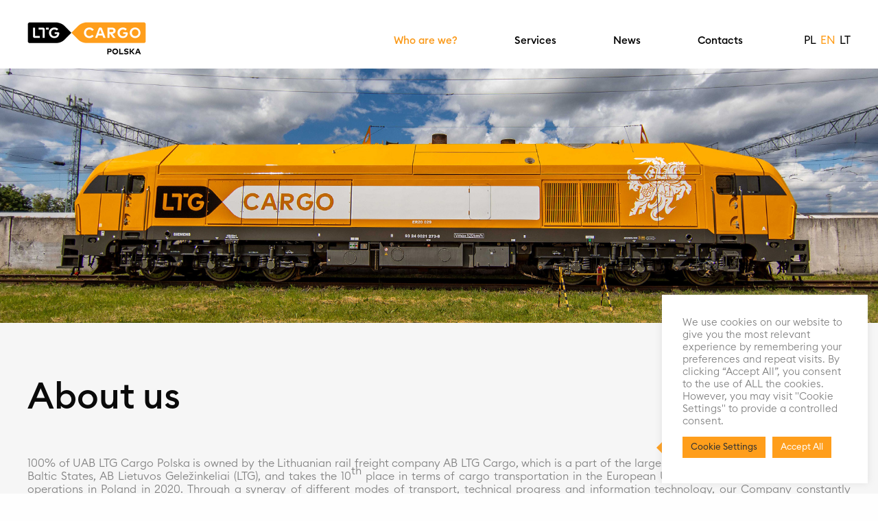

--- FILE ---
content_type: text/html; charset=UTF-8
request_url: https://ltgcargo.pl/en/about-us/
body_size: 11321
content:

<!DOCTYPE html>
<html class="no-js" lang="en">
    <head>
        <meta http-equiv="Content-Type" content="text/html; charset=UTF-8" />
        <meta name="generator" content="WordPress 6.9" />
        <meta name="viewport" content="width=device-width, initial-scale=1.0" />
        <title>LTG Cargo Polska &raquo; Who are we?</title>

        <link rel="shortcut icon" href="https://ltgcargo.pl/wp-content/themes/ltg-cargo/favicon/favicon.ico">
        <link rel="apple-touch-icon" sizes="57x57" href="https://ltgcargo.pl/wp-content/themes/ltg-cargo/favicon/apple-icon-57x57.png">
        <link rel="apple-touch-icon" sizes="60x60" href="https://ltgcargo.pl/wp-content/themes/ltg-cargo/favicon/apple-icon-60x60.png">
        <link rel="apple-touch-icon" sizes="72x72" href="https://ltgcargo.pl/wp-content/themes/ltg-cargo/favicon/apple-icon-72x72.png">
        <link rel="apple-touch-icon" sizes="76x76" href="https://ltgcargo.pl/wp-content/themes/ltg-cargo/favicon/apple-icon-76x76.png">
        <link rel="apple-touch-icon" sizes="114x114" href="https://ltgcargo.pl/wp-content/themes/ltg-cargo/favicon/apple-icon-114x114.png">
        <link rel="apple-touch-icon" sizes="120x120" href="https://ltgcargo.pl/wp-content/themes/ltg-cargo/favicon/apple-icon-120x120.png">
        <link rel="apple-touch-icon" sizes="144x144" href="https://ltgcargo.pl/wp-content/themes/ltg-cargo/favicon/apple-icon-144x144.png">
        <link rel="apple-touch-icon" sizes="152x152" href="https://ltgcargo.pl/wp-content/themes/ltg-cargo/favicon/apple-icon-152x152.png">
        <link rel="apple-touch-icon" sizes="180x180" href="https://ltgcargo.pl/wp-content/themes/ltg-cargo/favicon/apple-icon-180x180.png">
        <link rel="icon" type="image/png" sizes="192x192"  href="https://ltgcargo.pl/wp-content/themes/ltg-cargo/favicon/android-icon-192x192.png">
        <link rel="icon" type="image/png" sizes="32x32" href="https://ltgcargo.pl/wp-content/themes/ltg-cargo/favicon/favicon-32x32.png">
        <link rel="icon" type="image/png" sizes="96x96" href="https://ltgcargo.pl/wp-content/themes/ltg-cargo/favicon/favicon-96x96.png">
        <link rel="icon" type="image/png" sizes="16x16" href="https://ltgcargo.pl/wp-content/themes/ltg-cargo/favicon/favicon-16x16.png">
        <meta name="msapplication-TileImage" content="https://ltgcargo.pl/wp-content/themes/ltg-cargo/favicon/ms-icon-144x144.png">

        <link rel="stylesheet" href="https://ltgcargo.pl/wp-content/themes/ltg-cargo/css/foundation.min.css" />
        <link rel="stylesheet" href="https://ltgcargo.pl/wp-content/themes/ltg-cargo/css/motion-ui.min.css" />
        <link rel="stylesheet" href="https://ltgcargo.pl/wp-content/themes/ltg-cargo/css/jquery.fancybox.min.css" />
        <link rel="stylesheet" href="https://ltgcargo.pl/wp-content/themes/ltg-cargo/css/owl.carousel.min.css" />
        <link rel="stylesheet" href="https://ltgcargo.pl/wp-content/themes/ltg-cargo/css/style.css" />

  


        <meta name='robots' content='max-image-preview:large' />
<link rel="alternate" hreflang="pl" href="https://ltgcargo.pl/o-nas/" />
<link rel="alternate" hreflang="en" href="https://ltgcargo.pl/en/about-us/" />
<link rel="alternate" hreflang="lt" href="https://ltgcargo.pl/lt/apie-mus/" />
<link rel="alternate" hreflang="x-default" href="https://ltgcargo.pl/o-nas/" />
<link rel="alternate" title="oEmbed (JSON)" type="application/json+oembed" href="https://ltgcargo.pl/en/wp-json/oembed/1.0/embed?url=https%3A%2F%2Fltgcargo.pl%2Fen%2Fabout-us%2F" />
<link rel="alternate" title="oEmbed (XML)" type="text/xml+oembed" href="https://ltgcargo.pl/en/wp-json/oembed/1.0/embed?url=https%3A%2F%2Fltgcargo.pl%2Fen%2Fabout-us%2F&#038;format=xml" />
<style id='wp-img-auto-sizes-contain-inline-css' type='text/css'>
img:is([sizes=auto i],[sizes^="auto," i]){contain-intrinsic-size:3000px 1500px}
/*# sourceURL=wp-img-auto-sizes-contain-inline-css */
</style>
<style id='wp-emoji-styles-inline-css' type='text/css'>

	img.wp-smiley, img.emoji {
		display: inline !important;
		border: none !important;
		box-shadow: none !important;
		height: 1em !important;
		width: 1em !important;
		margin: 0 0.07em !important;
		vertical-align: -0.1em !important;
		background: none !important;
		padding: 0 !important;
	}
/*# sourceURL=wp-emoji-styles-inline-css */
</style>
<link rel='stylesheet' id='wp-block-library-css' href='https://ltgcargo.pl/wp-includes/css/dist/block-library/style.min.css?ver=9cdbfc4fed39771624ec0b2a12a8804f' type='text/css' media='all' />
<style id='global-styles-inline-css' type='text/css'>
:root{--wp--preset--aspect-ratio--square: 1;--wp--preset--aspect-ratio--4-3: 4/3;--wp--preset--aspect-ratio--3-4: 3/4;--wp--preset--aspect-ratio--3-2: 3/2;--wp--preset--aspect-ratio--2-3: 2/3;--wp--preset--aspect-ratio--16-9: 16/9;--wp--preset--aspect-ratio--9-16: 9/16;--wp--preset--color--black: #000000;--wp--preset--color--cyan-bluish-gray: #abb8c3;--wp--preset--color--white: #ffffff;--wp--preset--color--pale-pink: #f78da7;--wp--preset--color--vivid-red: #cf2e2e;--wp--preset--color--luminous-vivid-orange: #ff6900;--wp--preset--color--luminous-vivid-amber: #fcb900;--wp--preset--color--light-green-cyan: #7bdcb5;--wp--preset--color--vivid-green-cyan: #00d084;--wp--preset--color--pale-cyan-blue: #8ed1fc;--wp--preset--color--vivid-cyan-blue: #0693e3;--wp--preset--color--vivid-purple: #9b51e0;--wp--preset--gradient--vivid-cyan-blue-to-vivid-purple: linear-gradient(135deg,rgb(6,147,227) 0%,rgb(155,81,224) 100%);--wp--preset--gradient--light-green-cyan-to-vivid-green-cyan: linear-gradient(135deg,rgb(122,220,180) 0%,rgb(0,208,130) 100%);--wp--preset--gradient--luminous-vivid-amber-to-luminous-vivid-orange: linear-gradient(135deg,rgb(252,185,0) 0%,rgb(255,105,0) 100%);--wp--preset--gradient--luminous-vivid-orange-to-vivid-red: linear-gradient(135deg,rgb(255,105,0) 0%,rgb(207,46,46) 100%);--wp--preset--gradient--very-light-gray-to-cyan-bluish-gray: linear-gradient(135deg,rgb(238,238,238) 0%,rgb(169,184,195) 100%);--wp--preset--gradient--cool-to-warm-spectrum: linear-gradient(135deg,rgb(74,234,220) 0%,rgb(151,120,209) 20%,rgb(207,42,186) 40%,rgb(238,44,130) 60%,rgb(251,105,98) 80%,rgb(254,248,76) 100%);--wp--preset--gradient--blush-light-purple: linear-gradient(135deg,rgb(255,206,236) 0%,rgb(152,150,240) 100%);--wp--preset--gradient--blush-bordeaux: linear-gradient(135deg,rgb(254,205,165) 0%,rgb(254,45,45) 50%,rgb(107,0,62) 100%);--wp--preset--gradient--luminous-dusk: linear-gradient(135deg,rgb(255,203,112) 0%,rgb(199,81,192) 50%,rgb(65,88,208) 100%);--wp--preset--gradient--pale-ocean: linear-gradient(135deg,rgb(255,245,203) 0%,rgb(182,227,212) 50%,rgb(51,167,181) 100%);--wp--preset--gradient--electric-grass: linear-gradient(135deg,rgb(202,248,128) 0%,rgb(113,206,126) 100%);--wp--preset--gradient--midnight: linear-gradient(135deg,rgb(2,3,129) 0%,rgb(40,116,252) 100%);--wp--preset--font-size--small: 13px;--wp--preset--font-size--medium: 20px;--wp--preset--font-size--large: 36px;--wp--preset--font-size--x-large: 42px;--wp--preset--spacing--20: 0.44rem;--wp--preset--spacing--30: 0.67rem;--wp--preset--spacing--40: 1rem;--wp--preset--spacing--50: 1.5rem;--wp--preset--spacing--60: 2.25rem;--wp--preset--spacing--70: 3.38rem;--wp--preset--spacing--80: 5.06rem;--wp--preset--shadow--natural: 6px 6px 9px rgba(0, 0, 0, 0.2);--wp--preset--shadow--deep: 12px 12px 50px rgba(0, 0, 0, 0.4);--wp--preset--shadow--sharp: 6px 6px 0px rgba(0, 0, 0, 0.2);--wp--preset--shadow--outlined: 6px 6px 0px -3px rgb(255, 255, 255), 6px 6px rgb(0, 0, 0);--wp--preset--shadow--crisp: 6px 6px 0px rgb(0, 0, 0);}:where(.is-layout-flex){gap: 0.5em;}:where(.is-layout-grid){gap: 0.5em;}body .is-layout-flex{display: flex;}.is-layout-flex{flex-wrap: wrap;align-items: center;}.is-layout-flex > :is(*, div){margin: 0;}body .is-layout-grid{display: grid;}.is-layout-grid > :is(*, div){margin: 0;}:where(.wp-block-columns.is-layout-flex){gap: 2em;}:where(.wp-block-columns.is-layout-grid){gap: 2em;}:where(.wp-block-post-template.is-layout-flex){gap: 1.25em;}:where(.wp-block-post-template.is-layout-grid){gap: 1.25em;}.has-black-color{color: var(--wp--preset--color--black) !important;}.has-cyan-bluish-gray-color{color: var(--wp--preset--color--cyan-bluish-gray) !important;}.has-white-color{color: var(--wp--preset--color--white) !important;}.has-pale-pink-color{color: var(--wp--preset--color--pale-pink) !important;}.has-vivid-red-color{color: var(--wp--preset--color--vivid-red) !important;}.has-luminous-vivid-orange-color{color: var(--wp--preset--color--luminous-vivid-orange) !important;}.has-luminous-vivid-amber-color{color: var(--wp--preset--color--luminous-vivid-amber) !important;}.has-light-green-cyan-color{color: var(--wp--preset--color--light-green-cyan) !important;}.has-vivid-green-cyan-color{color: var(--wp--preset--color--vivid-green-cyan) !important;}.has-pale-cyan-blue-color{color: var(--wp--preset--color--pale-cyan-blue) !important;}.has-vivid-cyan-blue-color{color: var(--wp--preset--color--vivid-cyan-blue) !important;}.has-vivid-purple-color{color: var(--wp--preset--color--vivid-purple) !important;}.has-black-background-color{background-color: var(--wp--preset--color--black) !important;}.has-cyan-bluish-gray-background-color{background-color: var(--wp--preset--color--cyan-bluish-gray) !important;}.has-white-background-color{background-color: var(--wp--preset--color--white) !important;}.has-pale-pink-background-color{background-color: var(--wp--preset--color--pale-pink) !important;}.has-vivid-red-background-color{background-color: var(--wp--preset--color--vivid-red) !important;}.has-luminous-vivid-orange-background-color{background-color: var(--wp--preset--color--luminous-vivid-orange) !important;}.has-luminous-vivid-amber-background-color{background-color: var(--wp--preset--color--luminous-vivid-amber) !important;}.has-light-green-cyan-background-color{background-color: var(--wp--preset--color--light-green-cyan) !important;}.has-vivid-green-cyan-background-color{background-color: var(--wp--preset--color--vivid-green-cyan) !important;}.has-pale-cyan-blue-background-color{background-color: var(--wp--preset--color--pale-cyan-blue) !important;}.has-vivid-cyan-blue-background-color{background-color: var(--wp--preset--color--vivid-cyan-blue) !important;}.has-vivid-purple-background-color{background-color: var(--wp--preset--color--vivid-purple) !important;}.has-black-border-color{border-color: var(--wp--preset--color--black) !important;}.has-cyan-bluish-gray-border-color{border-color: var(--wp--preset--color--cyan-bluish-gray) !important;}.has-white-border-color{border-color: var(--wp--preset--color--white) !important;}.has-pale-pink-border-color{border-color: var(--wp--preset--color--pale-pink) !important;}.has-vivid-red-border-color{border-color: var(--wp--preset--color--vivid-red) !important;}.has-luminous-vivid-orange-border-color{border-color: var(--wp--preset--color--luminous-vivid-orange) !important;}.has-luminous-vivid-amber-border-color{border-color: var(--wp--preset--color--luminous-vivid-amber) !important;}.has-light-green-cyan-border-color{border-color: var(--wp--preset--color--light-green-cyan) !important;}.has-vivid-green-cyan-border-color{border-color: var(--wp--preset--color--vivid-green-cyan) !important;}.has-pale-cyan-blue-border-color{border-color: var(--wp--preset--color--pale-cyan-blue) !important;}.has-vivid-cyan-blue-border-color{border-color: var(--wp--preset--color--vivid-cyan-blue) !important;}.has-vivid-purple-border-color{border-color: var(--wp--preset--color--vivid-purple) !important;}.has-vivid-cyan-blue-to-vivid-purple-gradient-background{background: var(--wp--preset--gradient--vivid-cyan-blue-to-vivid-purple) !important;}.has-light-green-cyan-to-vivid-green-cyan-gradient-background{background: var(--wp--preset--gradient--light-green-cyan-to-vivid-green-cyan) !important;}.has-luminous-vivid-amber-to-luminous-vivid-orange-gradient-background{background: var(--wp--preset--gradient--luminous-vivid-amber-to-luminous-vivid-orange) !important;}.has-luminous-vivid-orange-to-vivid-red-gradient-background{background: var(--wp--preset--gradient--luminous-vivid-orange-to-vivid-red) !important;}.has-very-light-gray-to-cyan-bluish-gray-gradient-background{background: var(--wp--preset--gradient--very-light-gray-to-cyan-bluish-gray) !important;}.has-cool-to-warm-spectrum-gradient-background{background: var(--wp--preset--gradient--cool-to-warm-spectrum) !important;}.has-blush-light-purple-gradient-background{background: var(--wp--preset--gradient--blush-light-purple) !important;}.has-blush-bordeaux-gradient-background{background: var(--wp--preset--gradient--blush-bordeaux) !important;}.has-luminous-dusk-gradient-background{background: var(--wp--preset--gradient--luminous-dusk) !important;}.has-pale-ocean-gradient-background{background: var(--wp--preset--gradient--pale-ocean) !important;}.has-electric-grass-gradient-background{background: var(--wp--preset--gradient--electric-grass) !important;}.has-midnight-gradient-background{background: var(--wp--preset--gradient--midnight) !important;}.has-small-font-size{font-size: var(--wp--preset--font-size--small) !important;}.has-medium-font-size{font-size: var(--wp--preset--font-size--medium) !important;}.has-large-font-size{font-size: var(--wp--preset--font-size--large) !important;}.has-x-large-font-size{font-size: var(--wp--preset--font-size--x-large) !important;}
/*# sourceURL=global-styles-inline-css */
</style>

<style id='classic-theme-styles-inline-css' type='text/css'>
/*! This file is auto-generated */
.wp-block-button__link{color:#fff;background-color:#32373c;border-radius:9999px;box-shadow:none;text-decoration:none;padding:calc(.667em + 2px) calc(1.333em + 2px);font-size:1.125em}.wp-block-file__button{background:#32373c;color:#fff;text-decoration:none}
/*# sourceURL=/wp-includes/css/classic-themes.min.css */
</style>
<link rel='stylesheet' id='contact-form-7-css' href='https://ltgcargo.pl/wp-content/plugins/contact-form-7/includes/css/styles.css?ver=5.9.4' type='text/css' media='all' />
<link rel='stylesheet' id='cookie-law-info-css' href='https://ltgcargo.pl/wp-content/plugins/cookie-law-info/legacy/public/css/cookie-law-info-public.css?ver=3.2.2' type='text/css' media='all' />
<link rel='stylesheet' id='cookie-law-info-gdpr-css' href='https://ltgcargo.pl/wp-content/plugins/cookie-law-info/legacy/public/css/cookie-law-info-gdpr.css?ver=3.2.2' type='text/css' media='all' />
<link rel='stylesheet' id='awsm-jobs-general-css' href='https://ltgcargo.pl/wp-content/plugins/wp-job-openings/assets/css/general.min.css?ver=3.4.6' type='text/css' media='all' />
<link rel='stylesheet' id='awsm-jobs-style-css' href='https://ltgcargo.pl/wp-content/plugins/wp-job-openings/assets/css/style.min.css?ver=3.4.6' type='text/css' media='all' />
<link rel='stylesheet' id='cf7cf-style-css' href='https://ltgcargo.pl/wp-content/plugins/cf7-conditional-fields/style.css?ver=2.4.10' type='text/css' media='all' />
<script type="text/javascript" src="https://ltgcargo.pl/wp-includes/js/jquery/jquery.min.js?ver=3.7.1" id="jquery-core-js"></script>
<script type="text/javascript" src="https://ltgcargo.pl/wp-includes/js/jquery/jquery-migrate.min.js?ver=3.4.1" id="jquery-migrate-js"></script>
<script type="text/javascript" id="cookie-law-info-js-extra">
/* <![CDATA[ */
var Cli_Data = {"nn_cookie_ids":["_gat","_gid","_ga","_GRECAPTCHA"],"cookielist":[],"non_necessary_cookies":{"performance":["_gat"],"analytics":["_gid","_ga"],"necessary":["__cfduid","_GRECAPTCHA"]},"ccpaEnabled":"","ccpaRegionBased":"","ccpaBarEnabled":"","strictlyEnabled":["necessary","obligatoire"],"ccpaType":"gdpr","js_blocking":"1","custom_integration":"","triggerDomRefresh":"","secure_cookies":""};
var cli_cookiebar_settings = {"animate_speed_hide":"500","animate_speed_show":"500","background":"#FFF","border":"#b1a6a6c2","border_on":"","button_1_button_colour":"#61a229","button_1_button_hover":"#4e8221","button_1_link_colour":"#fff","button_1_as_button":"1","button_1_new_win":"","button_2_button_colour":"#333","button_2_button_hover":"#292929","button_2_link_colour":"#444","button_2_as_button":"","button_2_hidebar":"","button_3_button_colour":"#dedfe0","button_3_button_hover":"#b2b2b3","button_3_link_colour":"#333333","button_3_as_button":"1","button_3_new_win":"","button_4_button_colour":"#dedfe0","button_4_button_hover":"#b2b2b3","button_4_link_colour":"#333333","button_4_as_button":"1","button_7_button_colour":"#61a229","button_7_button_hover":"#4e8221","button_7_link_colour":"#fff","button_7_as_button":"1","button_7_new_win":"","font_family":"inherit","header_fix":"","notify_animate_hide":"1","notify_animate_show":"","notify_div_id":"#cookie-law-info-bar","notify_position_horizontal":"right","notify_position_vertical":"bottom","scroll_close":"","scroll_close_reload":"","accept_close_reload":"","reject_close_reload":"","showagain_tab":"","showagain_background":"#fff","showagain_border":"#000","showagain_div_id":"#cookie-law-info-again","showagain_x_position":"100px","text":"#333333","show_once_yn":"","show_once":"10000","logging_on":"","as_popup":"","popup_overlay":"1","bar_heading_text":"","cookie_bar_as":"widget","popup_showagain_position":"bottom-right","widget_position":"right"};
var log_object = {"ajax_url":"https://ltgcargo.pl/wp-admin/admin-ajax.php"};
//# sourceURL=cookie-law-info-js-extra
/* ]]> */
</script>
<script type="text/javascript" src="https://ltgcargo.pl/wp-content/plugins/cookie-law-info/legacy/public/js/cookie-law-info-public.js?ver=3.2.2" id="cookie-law-info-js"></script>
<script type="text/javascript" src="https://ltgcargo.pl/wp-content/plugins/wpo365-login/apps/dist/pintra-redirect.js?ver=27.2" id="pintraredirectjs-js" async></script>
<link rel="https://api.w.org/" href="https://ltgcargo.pl/en/wp-json/" /><link rel="alternate" title="JSON" type="application/json" href="https://ltgcargo.pl/en/wp-json/wp/v2/pages/214" /><link rel="EditURI" type="application/rsd+xml" title="RSD" href="https://ltgcargo.pl/xmlrpc.php?rsd" />

<link rel="canonical" href="https://ltgcargo.pl/en/about-us/" />
<link rel='shortlink' href='https://ltgcargo.pl/en/?p=214' />
<meta name="generator" content="WPML ver:4.6.4 stt:1,33,41;" />
<!-- Google tag (gtag.js) -->
<script type="text/plain" data-cli-class="cli-blocker-script"  data-cli-script-type="analytics" data-cli-block="true"  data-cli-element-position="head" async src="https://www.googletagmanager.com/gtag/js?id=G-XZ8T8SBHNB"></script>
<script type="text/plain" data-cli-class="cli-blocker-script"  data-cli-script-type="analytics" data-cli-block="true"  data-cli-element-position="head">
	window.dataLayer = window.dataLayer || []; function gtag(){dataLayer.push(arguments);} gtag('js', new Date()); gtag('config', 'G-XZ8T8SBHNB'); 
</script>
 
    <link rel='stylesheet' id='cookie-law-info-table-css' href='https://ltgcargo.pl/wp-content/plugins/cookie-law-info/legacy/public/css/cookie-law-info-table.css?ver=3.2.2' type='text/css' media='all' />
</head>
    <body data-rsssl=1 class="wp-singular page-template page-template-tp-about page-template-tp-about-php page page-id-214 wp-theme-ltg-cargo">

    <a href="https://ltgcargo.pl/en/contacts/#form" class="btn-orange-left btn-contact">
        Let’s communicate    </a>
    <div class="wrapper-for-overflow">
        <div class="header">
            <div class="row">
                <div class="small-8 medium-4 large-3 columns nopad header-logo">
                    <a href="https://ltgcargo.pl/en/">
                        <img src="https://ltgcargo.pl/wp-content/uploads/2021/06/logo-pl.png" alt="LTG-cargo">
                    </a>
                </div>
                <div class="small-4 medium-8 columns nopad text-right">
                    <div class="hamburger hamburger--squeeze js-hamburger">
                        <div class="hamburger-box">
                            <div class="hamburger-inner"></div>
                        </div>
                    </div>
                </div>
                <div class="small-12 medium-12 large-9 columns nopad text-right header-right">
                    <div class="header-nav">
                        <ul id="menu-main-menu-en" class="n-h"><li id="menu-item-590" class="menu-item menu-item-type-post_type menu-item-object-page current-menu-item page_item page-item-214 current_page_item menu-item-590"><a href="https://ltgcargo.pl/en/about-us/" aria-current="page">Who are we?</a></li>
<li id="menu-item-591" class="menu-item menu-item-type-post_type menu-item-object-page menu-item-591"><a href="https://ltgcargo.pl/en/services/">Services</a></li>
<li id="menu-item-592" class="menu-item menu-item-type-post_type menu-item-object-page menu-item-592"><a href="https://ltgcargo.pl/en/news/">News</a></li>
<li id="menu-item-593" class="menu-item menu-item-type-post_type menu-item-object-page menu-item-593"><a href="https://ltgcargo.pl/en/contacts/">Contacts</a></li>
</ul>                    </div>
                    <div class="lang-sel">
                        
<div class="wpml-ls-statics-shortcode_actions wpml-ls wpml-ls-legacy-list-horizontal">
	<ul><li class="wpml-ls-slot-shortcode_actions wpml-ls-item wpml-ls-item-pl wpml-ls-first-item wpml-ls-item-legacy-list-horizontal">
				<a href="https://ltgcargo.pl/o-nas/" class="wpml-ls-link">
                    <span class="wpml-ls-native" lang="pl">PL</span></a>
			</li><li class="wpml-ls-slot-shortcode_actions wpml-ls-item wpml-ls-item-en wpml-ls-current-language wpml-ls-item-legacy-list-horizontal">
				<a href="https://ltgcargo.pl/en/about-us/" class="wpml-ls-link">
                    <span class="wpml-ls-native">EN</span></a>
			</li><li class="wpml-ls-slot-shortcode_actions wpml-ls-item wpml-ls-item-lt wpml-ls-last-item wpml-ls-item-legacy-list-horizontal">
				<a href="https://ltgcargo.pl/lt/apie-mus/" class="wpml-ls-link">
                    <span class="wpml-ls-native" lang="lt">LT</span></a>
			</li></ul>
</div>
                        <!-- <ul>
                            <li class="current">
                                <a href="#">
                                    UA
                                </a>
                            </li>
                            <li class="current">
                                <a href="#">
                                    EN
                                </a>
                            </li>
                            <li class="current">
                                <a href="#">
                                    RU
                                </a>
                            </li>
                        </ul> -->
                    </div>
                </div>
            </div>
        </div>
 

    <div class="about-us-intro" style="background:url(https://ltgcargo.pl/wp-content/uploads/2021/02/LTG_Cargo_Ukraine_header_4_1920x556px.jpg) no-repeat center center;">
    </div>
    <div class="about-us-main">
        <div class="row">
            <div class="small-12 columns nopad section-text sections-text">
                <h2>About us</h2>
<p>100% of UAB LTG Cargo Polska is owned by the Lithuanian rail freight company AB LTG Cargo, which is a part of the largest group of railway companies in the Baltic States, AB Lietuvos Geležinkeliai (LTG), and takes the 10<sup>th</sup> place in terms of cargo transportation in the European Union (EU). The Company started its operations in Poland in 2020. Through a synergy of different modes of transport, technical progress and information technology, our Company constantly improves the existing, and creates new services for its clients.</p>
<p>Since we are closer to our customers, we are able react faster to the changes that occur in the market. Our main task is to offer our customers optimal cargo transportation solutions that save their time and financial resources.</p>
<p>Continuous improvement and search for new ways to facilitate the freight transportation process mark the uniqueness of our Company, allowing making the good solutions offered by LTG Cargo Polska even better.</p>
<p><a href="https://ltgcargo.pl/wp-content/uploads/2025/07/Single-Safety-Certificate.pdf">Unified security certificate of LTG Cargo Polska (PL1020220292, valid until 27/07/2026)</a></p>
<p><a href="https://ltgcargo.pl/wp-content/uploads/2021/08/Schema-Cargo-PL.jpg" target="_blank" rel="noopener">Organizational structure of the Company</a></p>
<p><a href="https://ltgcargo.pl/wp-content/uploads/2021/09/Social-Corporate-Responsibility.pdf" target="_blank" rel="noopener">Social Corporate Responsibility</a></p>
<p><a href="https://ltgcargo.pl/wp-content/uploads/2021/09/Remuneration-policy-provisions.pdf" target="_blank" rel="noopener">Remuneration policy provisions</a></p>
            </div>
            <div class="small-12 columns nopad organization-scheme">
                                <a href="https://ltgcargo.pl/wp-content/uploads/2021/03/LTG-cargo_organization_EN.pdf">
                    <img src="https://ltgcargo.pl/wp-content/uploads/2021/04/Naujos-schemos-webui-EN.png" alt="" />
                </a>
            </div>
        </div>
    </div>        
    <div class="advantages">            
        <div class="row">
            <div class="small-12 columns nopad section-text sections-text">             
                <h2>
                    Advantages                </h2>
            </div>
            <div class="small-12 columns nopad advantages-posts">             
                <div class="owl-carousel owl-theme carousel-hold">
                                                            <div class="item">                           
                        <!-- <a href="#"> -->
                            <div class="advantage-post-image">
                                                                <img src="https://ltgcargo.pl/wp-content/uploads/2021/01/Lokomotyvas-6.png" alt="" />
                            </div>
                            <div class="advantage-post-content">                                        
                                Services are provided on 1435 mm and 1520 mm gauge railway tracks, including reloading from one gauge track to another in the territory of Lithuania. This allows to deliver cargo to most European countries.                            </div>
                        <!-- </a>    -->                             
                    </div>
                                        <div class="item">                           
                        <!-- <a href="#"> -->
                            <div class="advantage-post-image">
                                                                <img src="https://ltgcargo.pl/wp-content/uploads/2021/01/puspriekabes-1.png" alt="" />
                            </div>
                            <div class="advantage-post-content">                                        
                                Our experience allows us to effectively utilize the accumulated knowledge in the field of cargo transportation and customs procedures during international shipments.                            </div>
                        <!-- </a>    -->                             
                    </div>
                                        <div class="item">                           
                        <!-- <a href="#"> -->
                            <div class="advantage-post-image">
                                                                <img src="https://ltgcargo.pl/wp-content/uploads/2021/02/8872-680x680-02-02.jpg" alt="" />
                            </div>
                            <div class="advantage-post-content">                                        
                                We are dedicated to delivering the highest quality service. We welcome all customer inquiries and cater to various destinations both within Poland and internationally.                            </div>
                        <!-- </a>    -->                             
                    </div>
                                                                                                          
                </div>
            </div>
        </div>
    </div>
    <div class="sustainability">
        <div class="row">
            <div class="small-12 columns nopad sustainability-heading sections-text">
                <h2>Sustainability</h2>
<p>The LTG Group of Companies, of which we are a part, has joined the Railway Climate Responsibility Pledge 2019 of the International Railway Association (UIC) – the Company intends to reduce the amounts of pollutants generated by its freight transport by 30% by 2030.</p>
<p class="sustainability-image"><img fetchpriority="high" decoding="async" class="alignnone size-full wp-image-24" src="https://ltgcargo.pl/wp-content/uploads/2021/01/Lokomotyvas-4.png" alt="" width="1200" height="362" srcset="https://ltgcargo.pl/wp-content/uploads/2021/01/Lokomotyvas-4.png 1200w, https://ltgcargo.pl/wp-content/uploads/2021/01/Lokomotyvas-4-900x272.png 900w, https://ltgcargo.pl/wp-content/uploads/2021/01/Lokomotyvas-4-768x232.png 768w, https://ltgcargo.pl/wp-content/uploads/2021/01/Lokomotyvas-4-400x121.png 400w" sizes="(max-width: 1200px) 100vw, 1200px" /></p>
<p>Contributing to the reduction of global warming and environmental pollution, LTG Cargo Ukraine also follows the principles of sustainability and commitment to the environment in its activities. We use energy and natural resources in an efficient manner, and constantly look for solutions that would reduce the negative impact of our activities on the environment and climate change. This allows establishing the position of the railway transport as the most environmentally and climate-friendly mode of transport.</p>
<p>LTG Cargo Ukraine strives for the rational use of resources and raw materials through the proper maintenance of its rolling stock, thus prolonging the service life. The generated waste is sorted to ensure the maximum possibilities for its recycling.</p>
            </div>
        </div>
    </div>

        

            <footer>
                <div class="row">
                    <div class="columns nopad small-12 medium-4 footer-left">
                        <img src="https://ltgcargo.pl/wp-content/uploads/2021/06/logo-pl-grey.png" alt="">
                        <p>
                            LTG Cargo Polska Sp. z o.o.<br />
Świętojerska str. 5/7<br />
00-236  Warsaw, Poland<br />
Code 5252828959<br />
<br />
Data is collected and stored in the Register of Legal Entities<br />
                        </p>
                    </div>                    
                    <div class="columns nopad small-12 medium-4 footer-center text-center" style="min-height: 1px;">
                                                <a class="btn-report" href="https://ltgcargo.pl/en/pateikti-pranesima-apie-pazeidima/">Report corruption<span></span></a>
                                            </div>                    
                    <div class="columns nopad small-12 medium-4 footer-right">
                        <div class="small-12 columns nopad social-icons">
                            <ul>
                                                                                                <li><a href="http://www.youtube.com/channel/UCpGpnPLmjNpKVHiJLPbrx_Q/featured"><img src="https://ltgcargo.pl/wp-content/uploads/2021/02/youtube.png"></a></li>
                                                                <li><a href="https://www.linkedin.com/company/ltg-cargo-polska"><img src="https://ltgcargo.pl/wp-content/uploads/2021/02/linkedin.png"></a></li>
                                                                                            </ul>
                        </div>
                        <div class="small-12 columns nopad copyright">
                            &copy; LTG Cargo Polska                                                         | 
                            <a href="https://ltgcargo.pl/en/privacy-statement/">Privacy statement</a>
                                                    </div>
                    </div>
                </div>
            </footer>
        </div>

        <script src="https://ltgcargo.pl/wp-content/themes/ltg-cargo/js/vendor/jquery.min.js"></script>
        <script src="https://ltgcargo.pl/wp-content/themes/ltg-cargo/js/vendor/what-input.min.js"></script>
        <script src="https://ltgcargo.pl/wp-content/themes/ltg-cargo/js/foundation.min.js"></script>
        <script src="https://ltgcargo.pl/wp-content/themes/ltg-cargo/js/motion-ui.min.js"></script>
        <script src="https://ltgcargo.pl/wp-content/themes/ltg-cargo/js/jquery.fancybox.min.js"></script>
        <script src="https://ltgcargo.pl/wp-content/themes/ltg-cargo/js/owl.carousel.min.js"></script>
        <script src="https://ltgcargo.pl/wp-content/themes/ltg-cargo/js/jquery.validate.min.js"></script>
        <script src="https://ltgcargo.pl/wp-content/themes/ltg-cargo/js/main.js"></script>

        <script type="speculationrules">
{"prefetch":[{"source":"document","where":{"and":[{"href_matches":"/en/*"},{"not":{"href_matches":["/wp-*.php","/wp-admin/*","/wp-content/uploads/*","/wp-content/*","/wp-content/plugins/*","/wp-content/themes/ltg-cargo/*","/en/*\\?(.+)"]}},{"not":{"selector_matches":"a[rel~=\"nofollow\"]"}},{"not":{"selector_matches":".no-prefetch, .no-prefetch a"}}]},"eagerness":"conservative"}]}
</script>
<!--googleoff: all--><div id="cookie-law-info-bar" data-nosnippet="true"><span><div class="cli-bar-container cli-style-v2"><div class="cli-bar-message">We use cookies on our website to give you the most relevant experience by remembering your preferences and repeat visits. By clicking “Accept All”, you consent to the use of ALL the cookies. However, you may visit "Cookie Settings" to provide a controlled consent.</div><div class="cli-bar-btn_container"><a role='button' class="medium cli-plugin-button cli-plugin-main-button cli_settings_button" style="margin:0px 5px 0px 0px">Cookie Settings</a><a id="wt-cli-accept-all-btn" role='button' data-cli_action="accept_all" class="wt-cli-element medium cli-plugin-button wt-cli-accept-all-btn cookie_action_close_header cli_action_button">Accept All</a></div></div></span></div><div id="cookie-law-info-again" style="display:none" data-nosnippet="true"><span id="cookie_hdr_showagain">Manage consent</span></div><div class="cli-modal" data-nosnippet="true" id="cliSettingsPopup" tabindex="-1" role="dialog" aria-labelledby="cliSettingsPopup" aria-hidden="true">
  <div class="cli-modal-dialog" role="document">
	<div class="cli-modal-content cli-bar-popup">
		  <button type="button" class="cli-modal-close" id="cliModalClose">
			<svg class="" viewBox="0 0 24 24"><path d="M19 6.41l-1.41-1.41-5.59 5.59-5.59-5.59-1.41 1.41 5.59 5.59-5.59 5.59 1.41 1.41 5.59-5.59 5.59 5.59 1.41-1.41-5.59-5.59z"></path><path d="M0 0h24v24h-24z" fill="none"></path></svg>
			<span class="wt-cli-sr-only">Close</span>
		  </button>
		  <div class="cli-modal-body">
			<div class="cli-container-fluid cli-tab-container">
	<div class="cli-row">
		<div class="cli-col-12 cli-align-items-stretch cli-px-0">
			<div class="cli-privacy-overview">
				<h4>Privacy Overview</h4>				<div class="cli-privacy-content">
					<div class="cli-privacy-content-text">This website uses cookies to improve your experience while you navigate through the website. Out of these, the cookies that are categorized as necessary are stored on your browser as they are essential for the working of basic functionalities of the website. We also use third-party cookies that help us analyze and understand how you use this website. These cookies will be stored in your browser only with your consent. You also have the option to opt-out of these cookies. But opting out of some of these cookies may affect your browsing experience.</div>
				</div>
				<a class="cli-privacy-readmore" aria-label="Show more" role="button" data-readmore-text="Show more" data-readless-text="Show less"></a>			</div>
		</div>
		<div class="cli-col-12 cli-align-items-stretch cli-px-0 cli-tab-section-container">
												<div class="cli-tab-section">
						<div class="cli-tab-header">
							<a role="button" tabindex="0" class="cli-nav-link cli-settings-mobile" data-target="performance" data-toggle="cli-toggle-tab">
								Performance							</a>
															<div class="cli-switch">
									<input type="checkbox" id="wt-cli-checkbox-performance" class="cli-user-preference-checkbox"  data-id="checkbox-performance" checked='checked' />
									<label for="wt-cli-checkbox-performance" class="cli-slider" data-cli-enable="Enabled" data-cli-disable="Disabled"><span class="wt-cli-sr-only">Performance</span></label>
								</div>
													</div>
						<div class="cli-tab-content">
							<div class="cli-tab-pane cli-fade" data-id="performance">
								<div class="wt-cli-cookie-description">
									<table class="cookielawinfo-row-cat-table cookielawinfo-winter"><thead><tr><th class="cookielawinfo-column-1">Cookie</th><th class="cookielawinfo-column-3">Duration</th><th class="cookielawinfo-column-4">Description</th></tr></thead><tbody><tr class="cookielawinfo-row"><td class="cookielawinfo-column-1">_gat</td><td class="cookielawinfo-column-3">1 minute</td><td class="cookielawinfo-column-4">This cookie is installed by Google Universal Analytics to limit the number of requests that can be made by the user.</td></tr></tbody></table>								</div>
							</div>
						</div>
					</div>
																	<div class="cli-tab-section">
						<div class="cli-tab-header">
							<a role="button" tabindex="0" class="cli-nav-link cli-settings-mobile" data-target="analytics" data-toggle="cli-toggle-tab">
								Analytics							</a>
															<div class="cli-switch">
									<input type="checkbox" id="wt-cli-checkbox-analytics" class="cli-user-preference-checkbox"  data-id="checkbox-analytics" checked='checked' />
									<label for="wt-cli-checkbox-analytics" class="cli-slider" data-cli-enable="Enabled" data-cli-disable="Disabled"><span class="wt-cli-sr-only">Analytics</span></label>
								</div>
													</div>
						<div class="cli-tab-content">
							<div class="cli-tab-pane cli-fade" data-id="analytics">
								<div class="wt-cli-cookie-description">
									<table class="cookielawinfo-row-cat-table cookielawinfo-winter"><thead><tr><th class="cookielawinfo-column-1">Cookie</th><th class="cookielawinfo-column-3">Duration</th><th class="cookielawinfo-column-4">Description</th></tr></thead><tbody><tr class="cookielawinfo-row"><td class="cookielawinfo-column-1">_ga</td><td class="cookielawinfo-column-3">2 years</td><td class="cookielawinfo-column-4">This cookie is installed by Google Analytics. The cookie is used to collect information about how visitors use our website. The cookie store information anonymously and assign a randomly generated number to identify unique visitors.</td></tr><tr class="cookielawinfo-row"><td class="cookielawinfo-column-1">_gid</td><td class="cookielawinfo-column-3">1 day</td><td class="cookielawinfo-column-4">This cookie is installed by Google Analytics. The cookie is used to store information of how visitors use a website and helps in creating an analytics report of how the website is doing. The data collected including the number visitors, the source where they have come from, and the pages visted in an anonymous form.</td></tr></tbody></table>								</div>
							</div>
						</div>
					</div>
																	<div class="cli-tab-section">
						<div class="cli-tab-header">
							<a role="button" tabindex="0" class="cli-nav-link cli-settings-mobile" data-target="necessary" data-toggle="cli-toggle-tab">
								Necessary							</a>
															<div class="wt-cli-necessary-checkbox">
									<input type="checkbox" class="cli-user-preference-checkbox"  id="wt-cli-checkbox-necessary" data-id="checkbox-necessary" checked="checked"  />
									<label class="form-check-label" for="wt-cli-checkbox-necessary">Necessary</label>
								</div>
								<span class="cli-necessary-caption">Always Enabled</span>
													</div>
						<div class="cli-tab-content">
							<div class="cli-tab-pane cli-fade" data-id="necessary">
								<div class="wt-cli-cookie-description">
									<table class="cookielawinfo-row-cat-table cookielawinfo-winter"><thead><tr><th class="cookielawinfo-column-1">Cookie</th><th class="cookielawinfo-column-3">Duration</th><th class="cookielawinfo-column-4">Description</th></tr></thead><tbody><tr class="cookielawinfo-row"><td class="cookielawinfo-column-1">__cfduid</td><td class="cookielawinfo-column-3">11 months</td><td class="cookielawinfo-column-4">The cookie is set by the CloudFlare service to identify trusted web traffic. It does not correspond to any user id in the web application, nor does the cookie store any personally identifiable information.</td></tr><tr class="cookielawinfo-row"><td class="cookielawinfo-column-1">_GRECAPTCHA</td><td class="cookielawinfo-column-3">5 months 27 days</td><td class="cookielawinfo-column-4">This cookie is set by Google. In addition to certain standard Google cookies, reCAPTCHA is necessary to distinguish humans from bots.</td></tr><tr class="cookielawinfo-row"><td class="cookielawinfo-column-1">cookielawinfo-checbox-analytics</td><td class="cookielawinfo-column-3">11 months</td><td class="cookielawinfo-column-4">This cookie is set by GDPR Cookie Consent plugin. The cookie is used to store the user consent for the cookies in the category "Analytics".</td></tr><tr class="cookielawinfo-row"><td class="cookielawinfo-column-1">cookielawinfo-checkbox-necessary</td><td class="cookielawinfo-column-3">11 months</td><td class="cookielawinfo-column-4">This cookie is set by GDPR Cookie Consent plugin. The cookies is used to store the user consent for the cookies in the category "Necessary".</td></tr><tr class="cookielawinfo-row"><td class="cookielawinfo-column-1">cookielawinfo-checkbox-performance</td><td class="cookielawinfo-column-3">11 months</td><td class="cookielawinfo-column-4">This cookie is set by GDPR Cookie Consent plugin. The cookie is used to store the user consent for the cookies in the category "Performance".</td></tr><tr class="cookielawinfo-row"><td class="cookielawinfo-column-1">viewed_cookie_policy</td><td class="cookielawinfo-column-3">11 months</td><td class="cookielawinfo-column-4">The cookie is set by the GDPR Cookie Consent plugin and is used to store whether or not user has consented to the use of cookies. It does not store any personal data.</td></tr></tbody></table>								</div>
							</div>
						</div>
					</div>
										</div>
	</div>
</div>
		  </div>
		  <div class="cli-modal-footer">
			<div class="wt-cli-element cli-container-fluid cli-tab-container">
				<div class="cli-row">
					<div class="cli-col-12 cli-align-items-stretch cli-px-0">
						<div class="cli-tab-footer wt-cli-privacy-overview-actions">
						
															<a id="wt-cli-privacy-save-btn" role="button" tabindex="0" data-cli-action="accept" class="wt-cli-privacy-btn cli_setting_save_button wt-cli-privacy-accept-btn cli-btn">SAVE &amp; ACCEPT</a>
													</div>
												<div class="wt-cli-ckyes-footer-section">
							<div class="wt-cli-ckyes-brand-logo">Powered by <a href="https://www.cookieyes.com/"><img src="https://ltgcargo.pl/wp-content/plugins/cookie-law-info/legacy/public/images/logo-cookieyes.svg" alt="CookieYes Logo"></a></div>
						</div>
						
					</div>
				</div>
			</div>
		</div>
	</div>
  </div>
</div>
<div class="cli-modal-backdrop cli-fade cli-settings-overlay"></div>
<div class="cli-modal-backdrop cli-fade cli-popupbar-overlay"></div>
<!--googleon: all--><script type="text/javascript" src="https://ltgcargo.pl/wp-content/plugins/contact-form-7/includes/swv/js/index.js?ver=5.9.4" id="swv-js"></script>
<script type="text/javascript" id="contact-form-7-js-extra">
/* <![CDATA[ */
var wpcf7 = {"api":{"root":"https://ltgcargo.pl/en/wp-json/","namespace":"contact-form-7/v1"}};
//# sourceURL=contact-form-7-js-extra
/* ]]> */
</script>
<script type="text/javascript" src="https://ltgcargo.pl/wp-content/plugins/contact-form-7/includes/js/index.js?ver=5.9.4" id="contact-form-7-js"></script>
<script type="text/javascript" id="awsm-job-scripts-js-extra">
/* <![CDATA[ */
var awsmJobsPublic = {"ajaxurl":"https://ltgcargo.pl/wp-admin/admin-ajax.php","is_tax_archive":"","is_search":"","job_id":"0","wp_max_upload_size":"8388608","deep_linking":{"search":true,"spec":true,"pagination":true},"i18n":{"loading_text":"Loading...","form_error_msg":{"general":"Error in submitting your application. Please try again later!","file_validation":"The file you have selected is too large."}},"vendors":{"selectric":true,"jquery_validation":true}};
//# sourceURL=awsm-job-scripts-js-extra
/* ]]> */
</script>
<script type="text/javascript" src="https://ltgcargo.pl/wp-content/plugins/wp-job-openings/assets/js/script.min.js?ver=3.4.6" id="awsm-job-scripts-js"></script>
<script type="text/javascript" id="wpcf7cf-scripts-js-extra">
/* <![CDATA[ */
var wpcf7cf_global_settings = {"ajaxurl":"https://ltgcargo.pl/wp-admin/admin-ajax.php"};
//# sourceURL=wpcf7cf-scripts-js-extra
/* ]]> */
</script>
<script type="text/javascript" src="https://ltgcargo.pl/wp-content/plugins/cf7-conditional-fields/js/scripts.js?ver=2.4.10" id="wpcf7cf-scripts-js"></script>
<script type="text/javascript" src="https://www.google.com/recaptcha/api.js?render=6Lf0AawaAAAAACcNDS2RZGZtbG1HivPqjyGQfsKB&amp;ver=3.0" id="google-recaptcha-js"></script>
<script type="text/javascript" src="https://ltgcargo.pl/wp-includes/js/dist/vendor/wp-polyfill.min.js?ver=3.15.0" id="wp-polyfill-js"></script>
<script type="text/javascript" id="wpcf7-recaptcha-js-extra">
/* <![CDATA[ */
var wpcf7_recaptcha = {"sitekey":"6Lf0AawaAAAAACcNDS2RZGZtbG1HivPqjyGQfsKB","actions":{"homepage":"homepage","contactform":"contactform"}};
//# sourceURL=wpcf7-recaptcha-js-extra
/* ]]> */
</script>
<script type="text/javascript" src="https://ltgcargo.pl/wp-content/plugins/contact-form-7/modules/recaptcha/index.js?ver=5.9.4" id="wpcf7-recaptcha-js"></script>
<script id="wp-emoji-settings" type="application/json">
{"baseUrl":"https://s.w.org/images/core/emoji/17.0.2/72x72/","ext":".png","svgUrl":"https://s.w.org/images/core/emoji/17.0.2/svg/","svgExt":".svg","source":{"concatemoji":"https://ltgcargo.pl/wp-includes/js/wp-emoji-release.min.js?ver=9cdbfc4fed39771624ec0b2a12a8804f"}}
</script>
<script type="module">
/* <![CDATA[ */
/*! This file is auto-generated */
const a=JSON.parse(document.getElementById("wp-emoji-settings").textContent),o=(window._wpemojiSettings=a,"wpEmojiSettingsSupports"),s=["flag","emoji"];function i(e){try{var t={supportTests:e,timestamp:(new Date).valueOf()};sessionStorage.setItem(o,JSON.stringify(t))}catch(e){}}function c(e,t,n){e.clearRect(0,0,e.canvas.width,e.canvas.height),e.fillText(t,0,0);t=new Uint32Array(e.getImageData(0,0,e.canvas.width,e.canvas.height).data);e.clearRect(0,0,e.canvas.width,e.canvas.height),e.fillText(n,0,0);const a=new Uint32Array(e.getImageData(0,0,e.canvas.width,e.canvas.height).data);return t.every((e,t)=>e===a[t])}function p(e,t){e.clearRect(0,0,e.canvas.width,e.canvas.height),e.fillText(t,0,0);var n=e.getImageData(16,16,1,1);for(let e=0;e<n.data.length;e++)if(0!==n.data[e])return!1;return!0}function u(e,t,n,a){switch(t){case"flag":return n(e,"\ud83c\udff3\ufe0f\u200d\u26a7\ufe0f","\ud83c\udff3\ufe0f\u200b\u26a7\ufe0f")?!1:!n(e,"\ud83c\udde8\ud83c\uddf6","\ud83c\udde8\u200b\ud83c\uddf6")&&!n(e,"\ud83c\udff4\udb40\udc67\udb40\udc62\udb40\udc65\udb40\udc6e\udb40\udc67\udb40\udc7f","\ud83c\udff4\u200b\udb40\udc67\u200b\udb40\udc62\u200b\udb40\udc65\u200b\udb40\udc6e\u200b\udb40\udc67\u200b\udb40\udc7f");case"emoji":return!a(e,"\ud83e\u1fac8")}return!1}function f(e,t,n,a){let r;const o=(r="undefined"!=typeof WorkerGlobalScope&&self instanceof WorkerGlobalScope?new OffscreenCanvas(300,150):document.createElement("canvas")).getContext("2d",{willReadFrequently:!0}),s=(o.textBaseline="top",o.font="600 32px Arial",{});return e.forEach(e=>{s[e]=t(o,e,n,a)}),s}function r(e){var t=document.createElement("script");t.src=e,t.defer=!0,document.head.appendChild(t)}a.supports={everything:!0,everythingExceptFlag:!0},new Promise(t=>{let n=function(){try{var e=JSON.parse(sessionStorage.getItem(o));if("object"==typeof e&&"number"==typeof e.timestamp&&(new Date).valueOf()<e.timestamp+604800&&"object"==typeof e.supportTests)return e.supportTests}catch(e){}return null}();if(!n){if("undefined"!=typeof Worker&&"undefined"!=typeof OffscreenCanvas&&"undefined"!=typeof URL&&URL.createObjectURL&&"undefined"!=typeof Blob)try{var e="postMessage("+f.toString()+"("+[JSON.stringify(s),u.toString(),c.toString(),p.toString()].join(",")+"));",a=new Blob([e],{type:"text/javascript"});const r=new Worker(URL.createObjectURL(a),{name:"wpTestEmojiSupports"});return void(r.onmessage=e=>{i(n=e.data),r.terminate(),t(n)})}catch(e){}i(n=f(s,u,c,p))}t(n)}).then(e=>{for(const n in e)a.supports[n]=e[n],a.supports.everything=a.supports.everything&&a.supports[n],"flag"!==n&&(a.supports.everythingExceptFlag=a.supports.everythingExceptFlag&&a.supports[n]);var t;a.supports.everythingExceptFlag=a.supports.everythingExceptFlag&&!a.supports.flag,a.supports.everything||((t=a.source||{}).concatemoji?r(t.concatemoji):t.wpemoji&&t.twemoji&&(r(t.twemoji),r(t.wpemoji)))});
//# sourceURL=https://ltgcargo.pl/wp-includes/js/wp-emoji-loader.min.js
/* ]]> */
</script>
 
    </body>
</html>

--- FILE ---
content_type: text/html; charset=utf-8
request_url: https://www.google.com/recaptcha/api2/anchor?ar=1&k=6Lf0AawaAAAAACcNDS2RZGZtbG1HivPqjyGQfsKB&co=aHR0cHM6Ly9sdGdjYXJnby5wbDo0NDM.&hl=en&v=PoyoqOPhxBO7pBk68S4YbpHZ&size=invisible&anchor-ms=20000&execute-ms=30000&cb=jsb366j1s62v
body_size: 48717
content:
<!DOCTYPE HTML><html dir="ltr" lang="en"><head><meta http-equiv="Content-Type" content="text/html; charset=UTF-8">
<meta http-equiv="X-UA-Compatible" content="IE=edge">
<title>reCAPTCHA</title>
<style type="text/css">
/* cyrillic-ext */
@font-face {
  font-family: 'Roboto';
  font-style: normal;
  font-weight: 400;
  font-stretch: 100%;
  src: url(//fonts.gstatic.com/s/roboto/v48/KFO7CnqEu92Fr1ME7kSn66aGLdTylUAMa3GUBHMdazTgWw.woff2) format('woff2');
  unicode-range: U+0460-052F, U+1C80-1C8A, U+20B4, U+2DE0-2DFF, U+A640-A69F, U+FE2E-FE2F;
}
/* cyrillic */
@font-face {
  font-family: 'Roboto';
  font-style: normal;
  font-weight: 400;
  font-stretch: 100%;
  src: url(//fonts.gstatic.com/s/roboto/v48/KFO7CnqEu92Fr1ME7kSn66aGLdTylUAMa3iUBHMdazTgWw.woff2) format('woff2');
  unicode-range: U+0301, U+0400-045F, U+0490-0491, U+04B0-04B1, U+2116;
}
/* greek-ext */
@font-face {
  font-family: 'Roboto';
  font-style: normal;
  font-weight: 400;
  font-stretch: 100%;
  src: url(//fonts.gstatic.com/s/roboto/v48/KFO7CnqEu92Fr1ME7kSn66aGLdTylUAMa3CUBHMdazTgWw.woff2) format('woff2');
  unicode-range: U+1F00-1FFF;
}
/* greek */
@font-face {
  font-family: 'Roboto';
  font-style: normal;
  font-weight: 400;
  font-stretch: 100%;
  src: url(//fonts.gstatic.com/s/roboto/v48/KFO7CnqEu92Fr1ME7kSn66aGLdTylUAMa3-UBHMdazTgWw.woff2) format('woff2');
  unicode-range: U+0370-0377, U+037A-037F, U+0384-038A, U+038C, U+038E-03A1, U+03A3-03FF;
}
/* math */
@font-face {
  font-family: 'Roboto';
  font-style: normal;
  font-weight: 400;
  font-stretch: 100%;
  src: url(//fonts.gstatic.com/s/roboto/v48/KFO7CnqEu92Fr1ME7kSn66aGLdTylUAMawCUBHMdazTgWw.woff2) format('woff2');
  unicode-range: U+0302-0303, U+0305, U+0307-0308, U+0310, U+0312, U+0315, U+031A, U+0326-0327, U+032C, U+032F-0330, U+0332-0333, U+0338, U+033A, U+0346, U+034D, U+0391-03A1, U+03A3-03A9, U+03B1-03C9, U+03D1, U+03D5-03D6, U+03F0-03F1, U+03F4-03F5, U+2016-2017, U+2034-2038, U+203C, U+2040, U+2043, U+2047, U+2050, U+2057, U+205F, U+2070-2071, U+2074-208E, U+2090-209C, U+20D0-20DC, U+20E1, U+20E5-20EF, U+2100-2112, U+2114-2115, U+2117-2121, U+2123-214F, U+2190, U+2192, U+2194-21AE, U+21B0-21E5, U+21F1-21F2, U+21F4-2211, U+2213-2214, U+2216-22FF, U+2308-230B, U+2310, U+2319, U+231C-2321, U+2336-237A, U+237C, U+2395, U+239B-23B7, U+23D0, U+23DC-23E1, U+2474-2475, U+25AF, U+25B3, U+25B7, U+25BD, U+25C1, U+25CA, U+25CC, U+25FB, U+266D-266F, U+27C0-27FF, U+2900-2AFF, U+2B0E-2B11, U+2B30-2B4C, U+2BFE, U+3030, U+FF5B, U+FF5D, U+1D400-1D7FF, U+1EE00-1EEFF;
}
/* symbols */
@font-face {
  font-family: 'Roboto';
  font-style: normal;
  font-weight: 400;
  font-stretch: 100%;
  src: url(//fonts.gstatic.com/s/roboto/v48/KFO7CnqEu92Fr1ME7kSn66aGLdTylUAMaxKUBHMdazTgWw.woff2) format('woff2');
  unicode-range: U+0001-000C, U+000E-001F, U+007F-009F, U+20DD-20E0, U+20E2-20E4, U+2150-218F, U+2190, U+2192, U+2194-2199, U+21AF, U+21E6-21F0, U+21F3, U+2218-2219, U+2299, U+22C4-22C6, U+2300-243F, U+2440-244A, U+2460-24FF, U+25A0-27BF, U+2800-28FF, U+2921-2922, U+2981, U+29BF, U+29EB, U+2B00-2BFF, U+4DC0-4DFF, U+FFF9-FFFB, U+10140-1018E, U+10190-1019C, U+101A0, U+101D0-101FD, U+102E0-102FB, U+10E60-10E7E, U+1D2C0-1D2D3, U+1D2E0-1D37F, U+1F000-1F0FF, U+1F100-1F1AD, U+1F1E6-1F1FF, U+1F30D-1F30F, U+1F315, U+1F31C, U+1F31E, U+1F320-1F32C, U+1F336, U+1F378, U+1F37D, U+1F382, U+1F393-1F39F, U+1F3A7-1F3A8, U+1F3AC-1F3AF, U+1F3C2, U+1F3C4-1F3C6, U+1F3CA-1F3CE, U+1F3D4-1F3E0, U+1F3ED, U+1F3F1-1F3F3, U+1F3F5-1F3F7, U+1F408, U+1F415, U+1F41F, U+1F426, U+1F43F, U+1F441-1F442, U+1F444, U+1F446-1F449, U+1F44C-1F44E, U+1F453, U+1F46A, U+1F47D, U+1F4A3, U+1F4B0, U+1F4B3, U+1F4B9, U+1F4BB, U+1F4BF, U+1F4C8-1F4CB, U+1F4D6, U+1F4DA, U+1F4DF, U+1F4E3-1F4E6, U+1F4EA-1F4ED, U+1F4F7, U+1F4F9-1F4FB, U+1F4FD-1F4FE, U+1F503, U+1F507-1F50B, U+1F50D, U+1F512-1F513, U+1F53E-1F54A, U+1F54F-1F5FA, U+1F610, U+1F650-1F67F, U+1F687, U+1F68D, U+1F691, U+1F694, U+1F698, U+1F6AD, U+1F6B2, U+1F6B9-1F6BA, U+1F6BC, U+1F6C6-1F6CF, U+1F6D3-1F6D7, U+1F6E0-1F6EA, U+1F6F0-1F6F3, U+1F6F7-1F6FC, U+1F700-1F7FF, U+1F800-1F80B, U+1F810-1F847, U+1F850-1F859, U+1F860-1F887, U+1F890-1F8AD, U+1F8B0-1F8BB, U+1F8C0-1F8C1, U+1F900-1F90B, U+1F93B, U+1F946, U+1F984, U+1F996, U+1F9E9, U+1FA00-1FA6F, U+1FA70-1FA7C, U+1FA80-1FA89, U+1FA8F-1FAC6, U+1FACE-1FADC, U+1FADF-1FAE9, U+1FAF0-1FAF8, U+1FB00-1FBFF;
}
/* vietnamese */
@font-face {
  font-family: 'Roboto';
  font-style: normal;
  font-weight: 400;
  font-stretch: 100%;
  src: url(//fonts.gstatic.com/s/roboto/v48/KFO7CnqEu92Fr1ME7kSn66aGLdTylUAMa3OUBHMdazTgWw.woff2) format('woff2');
  unicode-range: U+0102-0103, U+0110-0111, U+0128-0129, U+0168-0169, U+01A0-01A1, U+01AF-01B0, U+0300-0301, U+0303-0304, U+0308-0309, U+0323, U+0329, U+1EA0-1EF9, U+20AB;
}
/* latin-ext */
@font-face {
  font-family: 'Roboto';
  font-style: normal;
  font-weight: 400;
  font-stretch: 100%;
  src: url(//fonts.gstatic.com/s/roboto/v48/KFO7CnqEu92Fr1ME7kSn66aGLdTylUAMa3KUBHMdazTgWw.woff2) format('woff2');
  unicode-range: U+0100-02BA, U+02BD-02C5, U+02C7-02CC, U+02CE-02D7, U+02DD-02FF, U+0304, U+0308, U+0329, U+1D00-1DBF, U+1E00-1E9F, U+1EF2-1EFF, U+2020, U+20A0-20AB, U+20AD-20C0, U+2113, U+2C60-2C7F, U+A720-A7FF;
}
/* latin */
@font-face {
  font-family: 'Roboto';
  font-style: normal;
  font-weight: 400;
  font-stretch: 100%;
  src: url(//fonts.gstatic.com/s/roboto/v48/KFO7CnqEu92Fr1ME7kSn66aGLdTylUAMa3yUBHMdazQ.woff2) format('woff2');
  unicode-range: U+0000-00FF, U+0131, U+0152-0153, U+02BB-02BC, U+02C6, U+02DA, U+02DC, U+0304, U+0308, U+0329, U+2000-206F, U+20AC, U+2122, U+2191, U+2193, U+2212, U+2215, U+FEFF, U+FFFD;
}
/* cyrillic-ext */
@font-face {
  font-family: 'Roboto';
  font-style: normal;
  font-weight: 500;
  font-stretch: 100%;
  src: url(//fonts.gstatic.com/s/roboto/v48/KFO7CnqEu92Fr1ME7kSn66aGLdTylUAMa3GUBHMdazTgWw.woff2) format('woff2');
  unicode-range: U+0460-052F, U+1C80-1C8A, U+20B4, U+2DE0-2DFF, U+A640-A69F, U+FE2E-FE2F;
}
/* cyrillic */
@font-face {
  font-family: 'Roboto';
  font-style: normal;
  font-weight: 500;
  font-stretch: 100%;
  src: url(//fonts.gstatic.com/s/roboto/v48/KFO7CnqEu92Fr1ME7kSn66aGLdTylUAMa3iUBHMdazTgWw.woff2) format('woff2');
  unicode-range: U+0301, U+0400-045F, U+0490-0491, U+04B0-04B1, U+2116;
}
/* greek-ext */
@font-face {
  font-family: 'Roboto';
  font-style: normal;
  font-weight: 500;
  font-stretch: 100%;
  src: url(//fonts.gstatic.com/s/roboto/v48/KFO7CnqEu92Fr1ME7kSn66aGLdTylUAMa3CUBHMdazTgWw.woff2) format('woff2');
  unicode-range: U+1F00-1FFF;
}
/* greek */
@font-face {
  font-family: 'Roboto';
  font-style: normal;
  font-weight: 500;
  font-stretch: 100%;
  src: url(//fonts.gstatic.com/s/roboto/v48/KFO7CnqEu92Fr1ME7kSn66aGLdTylUAMa3-UBHMdazTgWw.woff2) format('woff2');
  unicode-range: U+0370-0377, U+037A-037F, U+0384-038A, U+038C, U+038E-03A1, U+03A3-03FF;
}
/* math */
@font-face {
  font-family: 'Roboto';
  font-style: normal;
  font-weight: 500;
  font-stretch: 100%;
  src: url(//fonts.gstatic.com/s/roboto/v48/KFO7CnqEu92Fr1ME7kSn66aGLdTylUAMawCUBHMdazTgWw.woff2) format('woff2');
  unicode-range: U+0302-0303, U+0305, U+0307-0308, U+0310, U+0312, U+0315, U+031A, U+0326-0327, U+032C, U+032F-0330, U+0332-0333, U+0338, U+033A, U+0346, U+034D, U+0391-03A1, U+03A3-03A9, U+03B1-03C9, U+03D1, U+03D5-03D6, U+03F0-03F1, U+03F4-03F5, U+2016-2017, U+2034-2038, U+203C, U+2040, U+2043, U+2047, U+2050, U+2057, U+205F, U+2070-2071, U+2074-208E, U+2090-209C, U+20D0-20DC, U+20E1, U+20E5-20EF, U+2100-2112, U+2114-2115, U+2117-2121, U+2123-214F, U+2190, U+2192, U+2194-21AE, U+21B0-21E5, U+21F1-21F2, U+21F4-2211, U+2213-2214, U+2216-22FF, U+2308-230B, U+2310, U+2319, U+231C-2321, U+2336-237A, U+237C, U+2395, U+239B-23B7, U+23D0, U+23DC-23E1, U+2474-2475, U+25AF, U+25B3, U+25B7, U+25BD, U+25C1, U+25CA, U+25CC, U+25FB, U+266D-266F, U+27C0-27FF, U+2900-2AFF, U+2B0E-2B11, U+2B30-2B4C, U+2BFE, U+3030, U+FF5B, U+FF5D, U+1D400-1D7FF, U+1EE00-1EEFF;
}
/* symbols */
@font-face {
  font-family: 'Roboto';
  font-style: normal;
  font-weight: 500;
  font-stretch: 100%;
  src: url(//fonts.gstatic.com/s/roboto/v48/KFO7CnqEu92Fr1ME7kSn66aGLdTylUAMaxKUBHMdazTgWw.woff2) format('woff2');
  unicode-range: U+0001-000C, U+000E-001F, U+007F-009F, U+20DD-20E0, U+20E2-20E4, U+2150-218F, U+2190, U+2192, U+2194-2199, U+21AF, U+21E6-21F0, U+21F3, U+2218-2219, U+2299, U+22C4-22C6, U+2300-243F, U+2440-244A, U+2460-24FF, U+25A0-27BF, U+2800-28FF, U+2921-2922, U+2981, U+29BF, U+29EB, U+2B00-2BFF, U+4DC0-4DFF, U+FFF9-FFFB, U+10140-1018E, U+10190-1019C, U+101A0, U+101D0-101FD, U+102E0-102FB, U+10E60-10E7E, U+1D2C0-1D2D3, U+1D2E0-1D37F, U+1F000-1F0FF, U+1F100-1F1AD, U+1F1E6-1F1FF, U+1F30D-1F30F, U+1F315, U+1F31C, U+1F31E, U+1F320-1F32C, U+1F336, U+1F378, U+1F37D, U+1F382, U+1F393-1F39F, U+1F3A7-1F3A8, U+1F3AC-1F3AF, U+1F3C2, U+1F3C4-1F3C6, U+1F3CA-1F3CE, U+1F3D4-1F3E0, U+1F3ED, U+1F3F1-1F3F3, U+1F3F5-1F3F7, U+1F408, U+1F415, U+1F41F, U+1F426, U+1F43F, U+1F441-1F442, U+1F444, U+1F446-1F449, U+1F44C-1F44E, U+1F453, U+1F46A, U+1F47D, U+1F4A3, U+1F4B0, U+1F4B3, U+1F4B9, U+1F4BB, U+1F4BF, U+1F4C8-1F4CB, U+1F4D6, U+1F4DA, U+1F4DF, U+1F4E3-1F4E6, U+1F4EA-1F4ED, U+1F4F7, U+1F4F9-1F4FB, U+1F4FD-1F4FE, U+1F503, U+1F507-1F50B, U+1F50D, U+1F512-1F513, U+1F53E-1F54A, U+1F54F-1F5FA, U+1F610, U+1F650-1F67F, U+1F687, U+1F68D, U+1F691, U+1F694, U+1F698, U+1F6AD, U+1F6B2, U+1F6B9-1F6BA, U+1F6BC, U+1F6C6-1F6CF, U+1F6D3-1F6D7, U+1F6E0-1F6EA, U+1F6F0-1F6F3, U+1F6F7-1F6FC, U+1F700-1F7FF, U+1F800-1F80B, U+1F810-1F847, U+1F850-1F859, U+1F860-1F887, U+1F890-1F8AD, U+1F8B0-1F8BB, U+1F8C0-1F8C1, U+1F900-1F90B, U+1F93B, U+1F946, U+1F984, U+1F996, U+1F9E9, U+1FA00-1FA6F, U+1FA70-1FA7C, U+1FA80-1FA89, U+1FA8F-1FAC6, U+1FACE-1FADC, U+1FADF-1FAE9, U+1FAF0-1FAF8, U+1FB00-1FBFF;
}
/* vietnamese */
@font-face {
  font-family: 'Roboto';
  font-style: normal;
  font-weight: 500;
  font-stretch: 100%;
  src: url(//fonts.gstatic.com/s/roboto/v48/KFO7CnqEu92Fr1ME7kSn66aGLdTylUAMa3OUBHMdazTgWw.woff2) format('woff2');
  unicode-range: U+0102-0103, U+0110-0111, U+0128-0129, U+0168-0169, U+01A0-01A1, U+01AF-01B0, U+0300-0301, U+0303-0304, U+0308-0309, U+0323, U+0329, U+1EA0-1EF9, U+20AB;
}
/* latin-ext */
@font-face {
  font-family: 'Roboto';
  font-style: normal;
  font-weight: 500;
  font-stretch: 100%;
  src: url(//fonts.gstatic.com/s/roboto/v48/KFO7CnqEu92Fr1ME7kSn66aGLdTylUAMa3KUBHMdazTgWw.woff2) format('woff2');
  unicode-range: U+0100-02BA, U+02BD-02C5, U+02C7-02CC, U+02CE-02D7, U+02DD-02FF, U+0304, U+0308, U+0329, U+1D00-1DBF, U+1E00-1E9F, U+1EF2-1EFF, U+2020, U+20A0-20AB, U+20AD-20C0, U+2113, U+2C60-2C7F, U+A720-A7FF;
}
/* latin */
@font-face {
  font-family: 'Roboto';
  font-style: normal;
  font-weight: 500;
  font-stretch: 100%;
  src: url(//fonts.gstatic.com/s/roboto/v48/KFO7CnqEu92Fr1ME7kSn66aGLdTylUAMa3yUBHMdazQ.woff2) format('woff2');
  unicode-range: U+0000-00FF, U+0131, U+0152-0153, U+02BB-02BC, U+02C6, U+02DA, U+02DC, U+0304, U+0308, U+0329, U+2000-206F, U+20AC, U+2122, U+2191, U+2193, U+2212, U+2215, U+FEFF, U+FFFD;
}
/* cyrillic-ext */
@font-face {
  font-family: 'Roboto';
  font-style: normal;
  font-weight: 900;
  font-stretch: 100%;
  src: url(//fonts.gstatic.com/s/roboto/v48/KFO7CnqEu92Fr1ME7kSn66aGLdTylUAMa3GUBHMdazTgWw.woff2) format('woff2');
  unicode-range: U+0460-052F, U+1C80-1C8A, U+20B4, U+2DE0-2DFF, U+A640-A69F, U+FE2E-FE2F;
}
/* cyrillic */
@font-face {
  font-family: 'Roboto';
  font-style: normal;
  font-weight: 900;
  font-stretch: 100%;
  src: url(//fonts.gstatic.com/s/roboto/v48/KFO7CnqEu92Fr1ME7kSn66aGLdTylUAMa3iUBHMdazTgWw.woff2) format('woff2');
  unicode-range: U+0301, U+0400-045F, U+0490-0491, U+04B0-04B1, U+2116;
}
/* greek-ext */
@font-face {
  font-family: 'Roboto';
  font-style: normal;
  font-weight: 900;
  font-stretch: 100%;
  src: url(//fonts.gstatic.com/s/roboto/v48/KFO7CnqEu92Fr1ME7kSn66aGLdTylUAMa3CUBHMdazTgWw.woff2) format('woff2');
  unicode-range: U+1F00-1FFF;
}
/* greek */
@font-face {
  font-family: 'Roboto';
  font-style: normal;
  font-weight: 900;
  font-stretch: 100%;
  src: url(//fonts.gstatic.com/s/roboto/v48/KFO7CnqEu92Fr1ME7kSn66aGLdTylUAMa3-UBHMdazTgWw.woff2) format('woff2');
  unicode-range: U+0370-0377, U+037A-037F, U+0384-038A, U+038C, U+038E-03A1, U+03A3-03FF;
}
/* math */
@font-face {
  font-family: 'Roboto';
  font-style: normal;
  font-weight: 900;
  font-stretch: 100%;
  src: url(//fonts.gstatic.com/s/roboto/v48/KFO7CnqEu92Fr1ME7kSn66aGLdTylUAMawCUBHMdazTgWw.woff2) format('woff2');
  unicode-range: U+0302-0303, U+0305, U+0307-0308, U+0310, U+0312, U+0315, U+031A, U+0326-0327, U+032C, U+032F-0330, U+0332-0333, U+0338, U+033A, U+0346, U+034D, U+0391-03A1, U+03A3-03A9, U+03B1-03C9, U+03D1, U+03D5-03D6, U+03F0-03F1, U+03F4-03F5, U+2016-2017, U+2034-2038, U+203C, U+2040, U+2043, U+2047, U+2050, U+2057, U+205F, U+2070-2071, U+2074-208E, U+2090-209C, U+20D0-20DC, U+20E1, U+20E5-20EF, U+2100-2112, U+2114-2115, U+2117-2121, U+2123-214F, U+2190, U+2192, U+2194-21AE, U+21B0-21E5, U+21F1-21F2, U+21F4-2211, U+2213-2214, U+2216-22FF, U+2308-230B, U+2310, U+2319, U+231C-2321, U+2336-237A, U+237C, U+2395, U+239B-23B7, U+23D0, U+23DC-23E1, U+2474-2475, U+25AF, U+25B3, U+25B7, U+25BD, U+25C1, U+25CA, U+25CC, U+25FB, U+266D-266F, U+27C0-27FF, U+2900-2AFF, U+2B0E-2B11, U+2B30-2B4C, U+2BFE, U+3030, U+FF5B, U+FF5D, U+1D400-1D7FF, U+1EE00-1EEFF;
}
/* symbols */
@font-face {
  font-family: 'Roboto';
  font-style: normal;
  font-weight: 900;
  font-stretch: 100%;
  src: url(//fonts.gstatic.com/s/roboto/v48/KFO7CnqEu92Fr1ME7kSn66aGLdTylUAMaxKUBHMdazTgWw.woff2) format('woff2');
  unicode-range: U+0001-000C, U+000E-001F, U+007F-009F, U+20DD-20E0, U+20E2-20E4, U+2150-218F, U+2190, U+2192, U+2194-2199, U+21AF, U+21E6-21F0, U+21F3, U+2218-2219, U+2299, U+22C4-22C6, U+2300-243F, U+2440-244A, U+2460-24FF, U+25A0-27BF, U+2800-28FF, U+2921-2922, U+2981, U+29BF, U+29EB, U+2B00-2BFF, U+4DC0-4DFF, U+FFF9-FFFB, U+10140-1018E, U+10190-1019C, U+101A0, U+101D0-101FD, U+102E0-102FB, U+10E60-10E7E, U+1D2C0-1D2D3, U+1D2E0-1D37F, U+1F000-1F0FF, U+1F100-1F1AD, U+1F1E6-1F1FF, U+1F30D-1F30F, U+1F315, U+1F31C, U+1F31E, U+1F320-1F32C, U+1F336, U+1F378, U+1F37D, U+1F382, U+1F393-1F39F, U+1F3A7-1F3A8, U+1F3AC-1F3AF, U+1F3C2, U+1F3C4-1F3C6, U+1F3CA-1F3CE, U+1F3D4-1F3E0, U+1F3ED, U+1F3F1-1F3F3, U+1F3F5-1F3F7, U+1F408, U+1F415, U+1F41F, U+1F426, U+1F43F, U+1F441-1F442, U+1F444, U+1F446-1F449, U+1F44C-1F44E, U+1F453, U+1F46A, U+1F47D, U+1F4A3, U+1F4B0, U+1F4B3, U+1F4B9, U+1F4BB, U+1F4BF, U+1F4C8-1F4CB, U+1F4D6, U+1F4DA, U+1F4DF, U+1F4E3-1F4E6, U+1F4EA-1F4ED, U+1F4F7, U+1F4F9-1F4FB, U+1F4FD-1F4FE, U+1F503, U+1F507-1F50B, U+1F50D, U+1F512-1F513, U+1F53E-1F54A, U+1F54F-1F5FA, U+1F610, U+1F650-1F67F, U+1F687, U+1F68D, U+1F691, U+1F694, U+1F698, U+1F6AD, U+1F6B2, U+1F6B9-1F6BA, U+1F6BC, U+1F6C6-1F6CF, U+1F6D3-1F6D7, U+1F6E0-1F6EA, U+1F6F0-1F6F3, U+1F6F7-1F6FC, U+1F700-1F7FF, U+1F800-1F80B, U+1F810-1F847, U+1F850-1F859, U+1F860-1F887, U+1F890-1F8AD, U+1F8B0-1F8BB, U+1F8C0-1F8C1, U+1F900-1F90B, U+1F93B, U+1F946, U+1F984, U+1F996, U+1F9E9, U+1FA00-1FA6F, U+1FA70-1FA7C, U+1FA80-1FA89, U+1FA8F-1FAC6, U+1FACE-1FADC, U+1FADF-1FAE9, U+1FAF0-1FAF8, U+1FB00-1FBFF;
}
/* vietnamese */
@font-face {
  font-family: 'Roboto';
  font-style: normal;
  font-weight: 900;
  font-stretch: 100%;
  src: url(//fonts.gstatic.com/s/roboto/v48/KFO7CnqEu92Fr1ME7kSn66aGLdTylUAMa3OUBHMdazTgWw.woff2) format('woff2');
  unicode-range: U+0102-0103, U+0110-0111, U+0128-0129, U+0168-0169, U+01A0-01A1, U+01AF-01B0, U+0300-0301, U+0303-0304, U+0308-0309, U+0323, U+0329, U+1EA0-1EF9, U+20AB;
}
/* latin-ext */
@font-face {
  font-family: 'Roboto';
  font-style: normal;
  font-weight: 900;
  font-stretch: 100%;
  src: url(//fonts.gstatic.com/s/roboto/v48/KFO7CnqEu92Fr1ME7kSn66aGLdTylUAMa3KUBHMdazTgWw.woff2) format('woff2');
  unicode-range: U+0100-02BA, U+02BD-02C5, U+02C7-02CC, U+02CE-02D7, U+02DD-02FF, U+0304, U+0308, U+0329, U+1D00-1DBF, U+1E00-1E9F, U+1EF2-1EFF, U+2020, U+20A0-20AB, U+20AD-20C0, U+2113, U+2C60-2C7F, U+A720-A7FF;
}
/* latin */
@font-face {
  font-family: 'Roboto';
  font-style: normal;
  font-weight: 900;
  font-stretch: 100%;
  src: url(//fonts.gstatic.com/s/roboto/v48/KFO7CnqEu92Fr1ME7kSn66aGLdTylUAMa3yUBHMdazQ.woff2) format('woff2');
  unicode-range: U+0000-00FF, U+0131, U+0152-0153, U+02BB-02BC, U+02C6, U+02DA, U+02DC, U+0304, U+0308, U+0329, U+2000-206F, U+20AC, U+2122, U+2191, U+2193, U+2212, U+2215, U+FEFF, U+FFFD;
}

</style>
<link rel="stylesheet" type="text/css" href="https://www.gstatic.com/recaptcha/releases/PoyoqOPhxBO7pBk68S4YbpHZ/styles__ltr.css">
<script nonce="R8tEJjMWdmctqUyILI-0kg" type="text/javascript">window['__recaptcha_api'] = 'https://www.google.com/recaptcha/api2/';</script>
<script type="text/javascript" src="https://www.gstatic.com/recaptcha/releases/PoyoqOPhxBO7pBk68S4YbpHZ/recaptcha__en.js" nonce="R8tEJjMWdmctqUyILI-0kg">
      
    </script></head>
<body><div id="rc-anchor-alert" class="rc-anchor-alert"></div>
<input type="hidden" id="recaptcha-token" value="[base64]">
<script type="text/javascript" nonce="R8tEJjMWdmctqUyILI-0kg">
      recaptcha.anchor.Main.init("[\x22ainput\x22,[\x22bgdata\x22,\x22\x22,\[base64]/[base64]/[base64]/KE4oMTI0LHYsdi5HKSxMWihsLHYpKTpOKDEyNCx2LGwpLFYpLHYpLFQpKSxGKDE3MSx2KX0scjc9ZnVuY3Rpb24obCl7cmV0dXJuIGx9LEM9ZnVuY3Rpb24obCxWLHYpe04odixsLFYpLFZbYWtdPTI3OTZ9LG49ZnVuY3Rpb24obCxWKXtWLlg9KChWLlg/[base64]/[base64]/[base64]/[base64]/[base64]/[base64]/[base64]/[base64]/[base64]/[base64]/[base64]\\u003d\x22,\[base64]\\u003d\x22,\x22w6IsCG0dOSx0w5fCsjQRL0jCsXU2KsKVWCIGOUheRQ91A8O5w4bCqcKnw6tsw7EOfcKmNcOlwp9BwrHDo8OkLgwWKDnDjcOiw5JKZcOswrXCmEZew67DpxHChMK5FsKFw6pkHkMOAjtNwqtoZALDoMKnOcOmfcKSdsKkwrjDr8OYeG1TChHCqsOcUX/CiG/DnwAnw5JbCMO0wrFHw4rCjH5xw7HDgMKAwrZUB8KUwpnCk3PDrMK9w7ZrBjQFwofCm8O6wrPCiQI3WWw+KWPCpcKMwrHCqMOewrdKw7IIw77ChMOJw55Gd0/[base64]/DmMKNwq7DhkkYfWwvwpICwrkmw57Ch0bDrcKcwqHDgRQDAQMfwpsuFgcGVCzCkMOlDMKqN3hHADbDsMKBJlfDncK7aU7DmMO0OcO5wrcxwqAKbRXCvMKCwp3ClMOQw6nDmcOaw7LClMOgwrvChMOGR8OIcwDDrlbCisOATcOYwqwNbwNRGQ/DuhEyU0nCkz0Aw7smbWxVMsKNwqXDmsOgwr7CnlLDtnLCjntgTMO1QsKuwol0Bn/CimxPw5h6wrvCvCdgwp3CsDDDn0wRWTzDlzPDjzZGw4gxbcKQGcKSLUjDosOXwpHCu8KowrnDgcOvPcKrasO7wpN+wp3DuMKYwpITwo/DlsKJBkrCqwk/wrLDuxDCv1DCoMK0wrMXwqrComTCqwVYJcOJw43ChsOePjrCjsOXwrQQw4jChhvCl8OEfMO7wrrDgsKswqUvAsOEAsOWw6fDqhjCgsOiwq/[base64]/CiGrCjsKWwrcNwrHDmkfCplJvwoMuw7TDvBM9woQrw47CrUvCvSFVMW5/STh5wq7CncOLIMKIRiABVcODwp/CmsODw5fCrsOTwqk/PSnDqgUZw5AwR8OfwpHDulzDncK3w6skw5HCgcKKUgHCtcKJw7/DuWkqEnXChMOFwoZnCEd9M8O5w6TCq8OgKVcywrfCm8OJw43Dr8KAwqwKLMKuTsOhw5s/w5zDgV5dYx5hI8O1SkfCucO/ZX0pw7zCmcKiw5wUOinCmhDCt8KqD8OOUSvCqQxOw5wmOkTDjcKQTcKLNV9VXsKxKnJdw7E6w7LCp8ObcAzCvG5pw43DlMOhwoUawo/DssOQwo/[base64]/[base64]/DncOGw6LDonPChSHDv8Otd8OOWsKkHsKTw6QWwpNYIl7CqsOgecOyJyFURcKKE8Kqw7rDvMOcw55EfH3CgsOHw6sxTsKWw5/[base64]/[base64]/[base64]/DmWLCm8K6w4IRw6jCh0zClVRgandAGRLCn8KNwpZbwqHDlCLDoMOAwpw8w6LDlMKPEcKALsK9NQvClQ8Aw6HDsMO2wqXDiMKrGsOJfHwuwotTRl/Dt8OCwplaw67DvnTDhFHCh8O8QsODw7Jcw5lSVWbCkG3DvQpHbxTCklXDmMKQRC3Dg34hw4TCo8O9wqfCo2dtwr0SDkDDnAlVw6bCkMO5BsOtfTsFBkXCsRzCjsOiwqnDrcOQwojCq8OrwrFSw5PCkMOGcA86wp9vwr7CpnLDi8Opw7l8Q8OOw4I5FsOww4N4w6gtCk/DuMOIJsOLUMOfwrLDtcOUwr1NcmY5w6/DoGFMEVHCrcOSES1Fwr/[base64]/[base64]/w4QudMO2Mz/DksODw4TCg1vCqUvDh0ZNwpTDimDCtcKVT8O3DyJ5RyrChMKBw7R2w61fw59Tw4vDp8KpccKJUcKAwqd0cg5cCcOrQXQGwrIEBW4iwowVwohQd1oVFy4MwqLDoHnCnG3Dm8Osw69iw6nCiTbDvMOPc3zDpXhZwprCsBs5PDvDrycUw5XDgnphwo/Cp8OxwpbDpQ3DpW/[base64]/DkGDCozzDiXjClsO6JcK5L8KIw7bDqcKYaTbDs8OVw6IwRlnCp8OBR8KyL8OCRcOyNHHClQTDmyzDr2s0GnQHVmAlwrQuw5PCggTDocKHTykGADrDv8Kaw5kuw5V2UAHDosOVwrHDmMO+w53CrzXCpsOxw6Mjw77DhMKOw7g5Fz/CmcKBRsKEZ8KDHsKQO8KPXcKFXARzYzfDim3CmMO0CE7CvsK8wrLCsMO1w7TCpTvCiCIWw4HCukcRcgTDlF48w4nCiWPDvR4pZEzDj1omMcKBwrhkCFbDvsO4c8Kgw4HCicKuwrLCmMO9wownwp9Fwq/Cvy0SOkJzOcK3wr8Tw7dBwqJwwqjDqsOzR8KhH8OzDVRkYyoWwrFaMsOwF8OGT8O5woUqw4U2wqnCkQpPQMOSwqfDtsK4wppYwpfClg/ClcOVSsKTX1RtbyPCsMOow4vCrsKdwoXCr2XChGpOw4pFAsKHw6nDohrCkMKPNMKAfzLCicOyd1pewpDDs8K0TWPDhgsiwovDv1EED1ZiFWZKwrt/[base64]/[base64]/Dv2Z8w4ASw7zCnhjDqSIXw7DCuUjDmx4gO8KCHhnCi1t3PcKHO1MeB8KARsK4ZVTCiTvDlMO1f25gw41hwrkZOcK8w4TCpMKaTmzCjsORw4oZw7A0wqB7VQjCicO6wqMXwqLCswnCuBnCv8K1YMKVED4/ei5cw7nCoT8Ww4TDrsKkwqPDqCRnAmXCkcO/DcKkwqhgYDk3FsOkacOFHCQ8DX7DgsKkckZ1w5F1wr0SQsOTw7rDn8OJLMObw6MhY8OCwofCg2rDtxN4G01WKcOqw64Vw4BvZXg4w4bDjm/CvsO5AMOBdHnCtsK8w4pEw68Wf8OoDXPDjBjCnMOGwoteZsO2f1Emw7TCgsOQwoZvw57DtcKafMONDjV6w5dPJVcAwpt/wpvDjTbDq3XDgMKXwp3DusOHRTrDn8OBVG1NwrvCogYGw79jSHEdw63DgsOMwrfDisK5QsODwqnCg8O2A8O+ccODQsKNwqwKFsOWDMKcVcODK2DCtyvChGnCuMKLIhjCosOgfFHDqMOYOcKOS8KDHcOUwp/[base64]/[base64]/[base64]/[base64]/[base64]/ClQFiacOJTcOyw5nCqmEGwobCtS0dKgTCuBgzw5lGw67DhCc+wr0ZNlLCosKzwqLCqivDtcOCwrAOE8K8bcKuazgNwrPDiiXChsKaVQJoZRQ0ZTnCmAUgYWQvw6cxZh8LZ8K8wrIpw5HDhMOTw5/[base64]/[base64]/fcKhGkl2wqBaw6ByNcKfZsOvw7nDqMOfw7nDiix/AsK+JyDCun9WCRI7wqNMekUWfcKTLWdpVUhiI0Fyd1koPcOGQQNlwqvCvQvDpsKzwqxRw57DpkDDvVJHJcONw4/[base64]/DoULCqkzDusOhKVPDrwXCqGjChhbCr8OQwr4Nw4kEc1omwrPCs3kLw6/[base64]/CthHDnsOuwq8KTF/CksO0G0jCoD41VMKeVE06w53DjzTDj8Kaw7d+w4s7GMOhVV7CucKhwoVtbFbDgsKPTVPDhMKOaMOMwpPCgw4XwqTCiH1rw4YELMOrNW7Cm0XDugnDs8KfNcOLwrslW8OfLMO2AcObCcK7QVjCujBfTMKEQ8KnVC8Jwo/DqcOWwo4MB8OUTUfDuMOxw4nCglsVUMOFwqtiwqgiw6jCs0k1PMKXwp1FMMOkwoMFdF1qw5TDlcOAO8OEwovDj8K8J8KKXiLDh8Obw5Bmw4TDu8Ogwo7Ds8K/WcOnUQYZw7I0Y8OKQsO9dyEowokrLy/DnmY0bH4Lw5vChcK7wpljwpLDucOmVjjCljjChMKqOMOyw4jCqlDCisOpNMOFAsOabW5gw4YDWcKTKMOzD8KrwrDDgBDDucK4w4A5fsOLGWDCoVlrwrROeMO1KA59RsOtwq91blbCi3jDtUbDtCrDlGUdwpsCwpzCnRXCjiobw7N5w5vCsjXDhsO4TX/CsnjCu8OiwpDDgcK4KnzCn8KHw6Q4wp/Do8K+w4jDqD9TMDABw6V6w6EoUDzCih0Ww5PCr8OpMRUGBsK6wrXCr3wRwp98WMOJwrEzQHjCnGzDnsOSaMK0VUNTBcOUwpMnw5/[base64]/w75TesOvRHfCsVoZQcKGwpbDnlLDhMKEJjcYIRPCq24Nwpc/IMKHwrPDmWpGwpoBwpHDrSzCjFLCqWzDoMKrwqlwG8O/[base64]/w4zCgMKpw5LDlsOvVcOzw5TDmMOwwpDCo8Ouw7k3wrFSdjwOZMKjw7LDlcOTIxNcDlFFw4l8FGbCgcKCDMKHwoPChsOHwrrDj8OsRsKUGlHDpcOSAcOvHQvDksK+wrxhwr/ChcOfw7jDuTDCi2PDn8KwYSLDiFvDglNcwpPCr8K2w7tpw6nDjcK+PcK9w77CjMKKwropKcO2w6PCmgHDvm7Cqz7DtSDDsMKrfcOIwoDDnsOvwo3DgsO5w6XDmnbCrcOWIMKLUiLCtMK2DcK4w5FZGEF3J8Oyf8KncQAlTl/[base64]/DjVo0w7bDhcOFMw7CoMOwfsOOPHEbbSzDuRVGwrwiwqvDmgbCrTsqwrnDgsKzYMKDOMK6w7bDhMOhw6BwBMKSCcKpJ3nDswbDnFgZCyXDsMOYwoI5QXl9w6DDmkw3ZD/[base64]/[base64]/w4xsHjrDhA/CsF7CinDDiwUnckDDl8O9w47DocKVwpTCl39RbXPCkkUsesKWw4PChcO3wq/CmQHDrzYAa2sMbVk7WxPDrmvCi8KhwrbChsKmFMO6wrDDp8O9WXnDkWDDq3DDi8OuCMOqwqbDgcKyw4HDjMK/Pzttw6BwwrPDnFtXwr/Cv8Ozw68Ww6FGwrfDtcKNdQnDllPCu8O3wr4vw6M4acKBwp/Ct2LDssO8w5DDosO/ZDTDlsOaw7PDsg/[base64]/CrGvCnMK7w7jCki/Cs8KUwq/[base64]/ChCYTw5Rww7XCiMOnF8K/w5omS8Kpw6jDuWfCjmBZeVVTNMOkSG3Cm8KBw6peRyPCr8KeKcKhBABhwoN4QnFBKB8ywo9eSmM2w6ouw4FRGMOAw5A1YMOXwrTDimJAVsKVwo7CncOzaMK0SMOUdg3DucKHwowCw4dcw6ZRcsOtw7Z8w7rDvsKUPsKCbBjDo8Kpw4/DjcKfNsKaIsOyw5ZIw4M5TWg7wr/ClMOEw4/[base64]/CgSrDvsOjYcKLw7xWwow9w5A+AMO2wrfCmEgfYMO/fHnDq2DDn8O4bTnDlyBcV3gwYcKNaj09wqESw7rDti1Fw4jDr8K+w6HDmTE9EsO/wovDj8OTwq8FwqEGDz4rQSHCpCvDkgPDnGLClcK0EcO/wpHDngrCliMHw7UbPsK1K3TCmcKfw7DCtcKoLcKDdzVcwo4nwqUKw6FZwp86acKuEBgfEx1/[base64]/wr3Ch8OyQ2gYEBzDosK8w4fDskLCmMOsbcOyD0/Ds8KYCWLCqi5jJ29EVMKXwpfDs8KIwrHDmh84N8OtBw/[base64]/wp0twq88PhHDsnpMBcKVZljCqwjDp8OBwpY9bcKZb8OPw5h7woJowrXDpCt2wot4wpErEMO9E2FywpDCmcKPcTTCj8KtwokpwrYKw5k/bl7DllHDj1jDoT4KDi16SMK1CsKTw6kNLUXDpMKxw6jCncKjEUvDvjjCiMO0TMOKPQ7CnMKDw4IQw6wxwqvDmDQwwrnCiyPClcKHwoBXMDpQw7UowrjDrcOPQTnDkzvDqsKxd8KcYGpWwrDDnz/Chyc8WcO8w4J9RcO0X0FmwoIxbcOlYMK+fMOaDBELwoM1w7XDkMO2wqbDhcOrwq9bw5jDscK5a8OqTcOtA3rCum/DrmLCl1EhwpbDpcKOw4hFwpjCisKKFcOJwphsw6HDj8Khwq7CgcKmw4DCuWfDlDrCgnFMGcOHBMO6XyNqwqFrwq5gwqfDlsO6BVPDsVJ7NcKOHyHCkx4UHMOnwobCg8OEwoHCnMOGBVjDpsKkw69Yw4/DkUXDhhofwobDvEAXwqjCmsOncsKDwrbDnsK0SxYywojCmmQsMsOfwogNRcO0w4wdXixqJMONc8KEdXDCviNHwoB9w7jDusKVwrdfS8Onw6XClsOFwqTDuy7DvFszwqzCl8Kbw4PDncOYTMKZwogmA312fcOAwr/CiiMAZEzCp8OmXHlHwrLDtANBwrJyE8K/K8OUS8OcVzMwFcOmwqzCnBU+w6A4NMK6w7g9YlHDlMOawovCrsOeQ8KVaV7Dq3lxwqEUw7VKNT7Cn8KqH8Oow78wJsOOVVLCgcOvwq7ClFQ/w6J0QcKqwrVDTsK7U2lVw4Yuwp/DnMO3wqI9wqJvw7dQY07Cp8OJwozDmcOpw50qHMOQwqHDmkMmwpLDocOVwq3DhnMtBcKVwp8LACN0MsOSw5nDo8KDwrJaUXJ6w4URw7HDjFzCmiVlIsOIw6nDoFXCmMK/QsKpesO7wpxcwqg/[base64]/DqSjChWApF8O9woY/[base64]/W8O1w7s6e8K1U0tRfjfDmMKsCMKlwpHCpcO+U1rCjiHDq1fCqAFzXsKRFsOCwpzCncOuwo1Yw6BodWMkHMOAwpYTMcOATgHCq8O+cVLDuhw1eXh8BVzCoMKkwqA9JSDCl8KAW2rDkFDCksKSw45eHMO6wpjCpsKnZMO7Gl3Dt8Kywpw3woPCisOPw4/[base64]/Cm3/CrMKzw6XCusK9w5pmL8KFRcKxwrfDtl/CqMKpwrIiEBIPf2bCjMK5UmwCAsKkZ0PCu8Ovw6PDtTwtw7HDhV7CiHfDgBtHAMORwrPCrFZ3wojCkQpjwoDCsEfCm8KMLkxlwoPDo8Kmw6/DhX7Cn8OHA8O2W1sQDBdDUMO7wqnDsR5XGDjCqcOLw4PDv8O9fsKtw5R2VRPCjsOESQ8SwpPCs8Obw48ow7Mlw6/Dm8OcTU5AKsOlR8Kww7bCvMO8BsK3w6koZsKZw5/DnnlRb8KzNMOvE8OZdcKSEQTDl8ONSHBCGx1iwp9JOh91AsOUwoYccDZwwpxKw73CtF/Drkdyw5hvKiTCt8KqwosaOMOOwr41wprDrVXCvRJ+DlnCicK8T8O8HHLDh1fDryEOw4/[base64]/KGMFBsKLwpHCghF5wo3CmVrDpTwewrFaNCRtw6bDl1saeE/Csitrw7LCqCjDkHUmw5pTPsKNw63DpBnDqMKww4QPwojCsAxnwrFHHcOXfMKJbsOYc1vDty8BI1E+BcO4AjM1w7TCvmzDmcK6woLCrsKYSisuw5tdw7pWe3xXw5vDgSzCjsOzM1DCqxLCg17DhcKwHlI8DnYcwpXCnMO0LcOmwqbCkMKYD8KGfMOEZw/Cv8OUYkXClsOmAC0zw5sYSBQWwrR2wo8KOsOiwpQSw6rCtcOXwpggMXLCslxxUy3Do33Dm8Khw7TDscO0MsOYwoTDo3p3w7x0GMKKw6cqJCDCuMOHBcKBwrccw554BGxkCsOowpfDqMOhRMKBO8Ovw6LCvj4Cw4zCoMOnMMKPckvDukM1w6vDoMOmwq/CiMKrw4NxUcOww7glY8KlLWZBw7zDlRB2YWkhITPDhUrDoQZhfTrCgMOMw7l0Q8KDKBgVw75pXcOAwplEw57CigccYMOpwrVSfsKfwowra2Jdw4Y4wo44wrbDlsKqw6XDi246w6Q/w5DDmi1qScOywqBAAcKsZ1TCkAjDgnwIdMKhS1bCmyxKQMKSCsKBwp7Cs17Dq25awqUhwr9qw4BHw7TDjcOtw6XDu8K/XxrDnH8RXmVxKB8Awpt8woYwwrdbw5RmWAPCuxDCusKcwqgHwqdSw5nCmBUkw6XDtgHDo8KkwpnDokjDrQ3CscO6GiNiCcOiw7xCwpvCl8OVwpA1wrNYw4ooR8OswpfDqsKPEibCncOJwqsTw67DizYKw57DgMKmOF4RAk/Dqh0Qe8ODZj/CocKWwqPCthfCqcOuw5/Cr8OrwpQ+fsKqUsOFB8Olw77Cp2BswoUCwr3CumQ7TsKyacKJIAvCvkcCBMKwwozDvcOYPwYHJVLCikXClnjCnzghNcO7GMOKfGfCjljDqi/CiVHDssOtacO2wq7CosK5wo19OjDDs8O6CMOpwqHCn8K1HsKHSTITSBHDq8OvP8ONB1oOw45mw73DiRo0w4fDqsKewqkiw6IhUkYbKy5uwrRJwrnCr1c1YsOiw47CjHE6GB7CnSdBLsOTSMO1bmbDk8OAwqFPGMOQfXJbwrASwozDlsOEVGTDo2/DnMKcE1cOw7rCrcKlw77CucObwpbCkFU9wrfCoDvCpcOOG31AdSYNwqnDjcOrw4zDmMONw6QdSi1dfUQOwqzCtUrDmVfCoMKgwovDmMKpEU/DknPCqMOnw4rDksK+wq4kECTCpRQJRw/CsMO2O3/Ctn7CusOywpPClkg7UxZmw7vDrnnCuBRQbglkw6nCrSdPCRZdOsK7fMODNg3DocKuZcOtwrV4W2p9wr/Ck8OVO8KgGycNRcOUw4zCklLCk2ggwp7DscKIwprCisODw7XCr8OjwoEDw4XCicK1KMK5woXCk1l/w6wHcXXChMK6w6PDicKiLMOfZHbDmcOlUBHDpEfCucK/w54aUsKVw6fDhAnCgcKrZFp/[base64]/wq5USsKxH8Kjwr7DnRFqfw1mDnfDmV7Du1TCm8O9w5jDhcKMQMOsMW17w53DpCR0RcKZw7jCuRF2DUTDoxdywoItEMK1F2/Dh8O+IsOiYitUMj4mEsO6LHPCksOww4wXEnwIwpHCmk5iwpLDtcOZaitPMgRQw6Z8w7fCocODw5HCqSHDtsOMKMK8wpvCjSvDpXHDtBtmbsOpSx3DhMKyTcO4wolRw6bCuDrCjMKFwoJmw6VqwqfCgntZTMK/BVA3wrpLw5EFwqTCsiw5bcKGw6RSwr3Dg8Oxw6bClioHDHbDgsK0wpohw6rCgzxmR8OcI8KCw5kAw78HZhPDmsOnwrLDkWBEw53CvEU4w6/CiWN2wrzDm2F2wppEOzHCs1/DnsKfwoLCm8OEwrRLw7nCscKNTQfDjcKHbcKxwot7wrJxw77CkAQ4wrEEworCrAtPw6/CoMOswqdHZ3nDriMqw7bCkxrDtlTCrMKMFcK1csO6wqLDpMOZw5TCjcKmAMOJwo/[base64]/wozDrcKmDwQZw7o3w5TDu3vDiMO7N8O0EMOYwqDDn8KaQXUXwqobal4iHMKJw7XCpSrDvMKUw6kOSMKuTT8Xw5HCvHTDvjDDrEbClcO/[base64]/csKXV8OMAsK0wqhqwowIw4PCiHctwqTDoGZuwpXDuWxgw4/CljMjfGAvOcKywqJOQcKWF8K0YMOyJMKjQVUXwplUMxLDhMOXwrHDjGfCvHcTw7oBLMO4J8KfwpzDiXcBf8Odw5/DojM8woLCj8K3wqYzw7jDj8KPVWjCvsOaVyIUw7XCiMKCw6U+wohyworDrl1jwpPDkgB+wr3CgcOjA8KzwrhxcMK4wr9zw74Rw73CjcOew4lsf8OHw4/CtsO0w6xiwrfDtsOBw4rDiF/CqhE1TxTDpU5nWxBgfMOGUcOxwqtCwqdbwoXDtysrwrpIwpTCm1XChsKSwqfCr8O3UsOow6YIwqRJGXNKEMOUw4sYw4DDg8OWwqvCi3HCrcOIECYfX8KaKkJkWwhmYRzDsWcIw5zCmSwgDMKAH8O7wp/Ck3XCnnM8wpcZZMOBLn1awp5+JVjDtMK1w6xGwo1+c0TCqGsyb8OUw6huXsKEL1TCmcO9worDrSfDnsOgwp5Rw7xLe8Okc8KxwpDDtcKzOg/Cg8OJw5fCmsOCK3nCg3/DkRBywrESwq/CgMOYSUXDhzPCtMOwBCXCm8OVwqtZNsORw6ciw4dbAj8JbsK9KUzCvcO5w5N0w5bCl8KLw5UrJwfDgXPCvhd1w6AcwqACBCUrw4UNZjDDmy81w6rDnsKjcj1+wrVJw44DwpvDtC/CpjnCusOGw7fDk8KfKxJ0WsKxwq7DjiPDuCs4PMORHMOKw7oLB8OFwoLCksKkw6TDssOEODZzbzbDil/CjMO2wqLCtgoVw4bCq8OBHVXCpcKVXcOWMMOTwqfDn3HCuSB/TFLCpmU4wqjChzJNUMKCMcKkRFbDiF/CiWkIaMOAGsOEwrnCjmYxw7jCtsK8wqNTLh/DmkJCQDTDuE5nwrzDlCnDnWLDrQYJwqM2wqHDo2pAYRQoc8KjYXY9ZcOmwq4wwrg9wpQGwp0Cdk7DggcrPsOBdMORw7zCvsOXwp7Ctko+dcOGw70vC8OSCVsLAlg+wqQvwpVkwpLCjsKuJMOTw57DnMOjYBYUIXTDvcO+wpU0w5lYwrjDhh/[base64]/CmMOxw5t0woVKwr47WSzDgmTCu00vw6fDgsORR8OJCn8uwroOwrPDtcK2woPCosKEw6/CgMO0wqd/[base64]/DgcKJw7bCmSlTw4/Cr3VOVXTCpg3CsSNVwqXChcOHWsORwqPDjsKKw6sNG2bCvRnDu8KcwrTCuBs7wpUxZ8Ofw5vCksKqw6XCjMKpL8O/[base64]/Dv8OYalh3wp0UwonDi8KVwqMMHm4qe8KObw/[base64]/DpG8SHGgaO8O/wo4RTcOyw6ofSwPCn8KsZlDDrsOEw5Ryw5fDtMKDw494RgA5w6/[base64]/CkWzCj8K3wrNswr3CiFV4w7HDmcKUMBYAwobCpAzDuSPDh8O+w6XCgz8Iwr1ywpLCmcKTC8OObMOZWG5YYQAlaMK8wrAmw7AJSmwwaMOsFX4CDRvDun1fCsOpEjwLKsKLF0zCsXPCin4cw5RHw7XCisO/w5lswqPCqRNKJgFNw4HCo8OWw47CjUfDhQvCiMOvwrVvw6DCgUZpwqvCuR3DkcKiw5nCl2A7woZvw5N9w7/CmHnDhWjDnXnDsMKSJzPDrMK6wo/Dn3A1w5YMEsKowrR7fMKLHsOxw4jCg8OiBwTDhMK8w6Ntw55uw4DCjAZJW0DDucOQw5fDhBAva8OWwo7CjcK3TR3DncOnw5B4U8OCw5kmEsKZw44pJMKREwfCnsKcBMOGTXDDrmE3wqEYHiXDhMKOw5LDvcOIw47Dg8OTTHQ3wqrDtcK/wrEPakPChcOjeHDCmsOBQ0bChMOEw54lP8OIf8Kqw4o4GCjDoMKLw4HDgCvCmcONw5zChGDDlMKRw4Q2bVoyGlgHw7jDs8K2ZW/CphcMSsO1w4hrw6c2w5teAC3Cs8OEE0LCmMKMLMOxw4LCrjRFw6nCviR8w6c2wrnDuSXDuMOKwpVQH8KjwrvDk8O6woHClMK7w4B3BTfDhjtuf8O4wpbCg8KGw6LClcKCwq3Ck8OGNsOASRbCqsOiwoBAVgNye8O/OmrDgsKGwp/ChcO2esKywr3DgEnDrMK2wrfCmmtVw4XDgsKDF8OKHsOkcVZSJsKEQyZrAwbCpGVYwrMGBwYjKcO4wpzCnEDDqQfCi8O6DsORPsOPwo/Cu8K9wrzCsygSw6pXw7IvRycTwqLDh8KDOUwAW8O5woIdfcKWwpTCtSLDmcOwHcKCdsKlcMKaV8KAw5pWwr1JwpMww6AYwqkSdDHDi1fCjWtDw7Eiw5JaEw7Cj8O6wozDvcKnHTDDigbDg8KVw6/CsSRlw7TDg8O+G8KQR8O4wpDDhnRAwqvCpxHDkMOuwrDCi8OgJMKhJEMNw7XCmT90wokRwolqcW5KWCPDl8OnwogWSxB/wr/CvUvDumLDlAoWPlQAGVcBw4pEw6jCrsOOwqXCu8Kqb8Ojw5tGwoUvw6JCwrTDssKZw4/[base64]/DvcK/EcKPA8KxSTPCjsK1w6w1W1/Cn8KTGG/DoWXDmDfDui8ULi/CiSzDqTdUYGJoR8OkTMO+w4x4FUDCiSdALMKScABawoUFw47DnMKlIMKYwrLCscKfwqNcw70UK8KQdFHDmcKTEsOJwp7DrErCksOzwq5kAsOAFSvCqcO0Ln9bJcOsw7vCnC/DgMOZKhEJwrHDn0LCrsO9wrPDvMOvXwzDksKswr3DvmrCmFhGw4bDicKnwqgaw70Uw7bCisK6wqfDv3/Dv8KWwovDv3B8wrpBw4c3w4vDksKKR8K5w7svI8Oef8KsUVXCpMK9wrFJw5/[base64]/DnCREdsK6w6xaLBDDqMO1YG9Ww69ZYcOzFMOOeXB5w48/McKBw7vDg8KFaUzDl8OACnk6w44oVihdWsKQwrPCuFMgKcOiw7bDtsKxwrjDoBfCocOjw4PDhsOxZMO3wpfDmsKaK8KMwp/DqcOhw5I+acOow7Y5w4/[base64]/QsKnURbCssKhagTCtcKJw53CtmDCiS4oAsOww4nCgz4tLwlhwrjCncOqwqwew5ECwrnClh8mw7HDgMKrwopTESrDkcKIEBBoKVjCuMK6w60awrBHD8K3CDvCvG4pbcKcw7/DlHleP18Bw6/ClxBjwqcHwq7CpELCg3N0IsKEfGLCp8Kowp88JC3CpQnCkRsXwrTDtcKUKsOrw4x3wrnDmcKOFywoL8ODw7fCl8K8bsOXbzPDmVAgQsKBw5nCszdAw7JzwpQDX1TDksOZQgvDvXJ9e8Oxw5MfLGTCt1TCgsKbw5jDiA/CnsKEw59EwoDDuA9JKGsKJ3o0w4chw4PDgBrCsyLDilMiw5dcMUooYxnDkcOsCsKow4NWAR9MVhXDgsKoWHt9BGUaYcOLeMKWNjBcZxTDrMOrS8K5FG9EeRZ8Ayg8wpHDqjFzL8OuwrPCpSXCnFVRw7s3w7ASAE5fwrnCin/DjgzDlsKhwo5lw6gJXsOVw5EFwrvCo8KLN1TDvsObSsK7KsKvw6LCuMOMw6/ChGTDny8hVhHCvi9hJWDCh8O+w7IYwpPDlMKjwrLDhwocwpwRK0LDjxI/[base64]/CjcOrwrbDrEzDmMKPwpPCocKzaRNhOirDuCLChMObNR7DpAbDlTDDksOHw5V2wqZ6wrrClMKkwpfDncKBI2DCq8KGw4t5XwodwrZ7ZsOrDMOWFcKKwoQKw6/DtMOCw79LRsKkwr3Dh34Kwr3DtsO4C8KZwrsze8O1aMKNJcO6c8Ozw6vDrlzDisKdNMKVdybCqEXDtgsxw4NWw6vDsG7ChFbCtMK3ccOdbxjDm8OSfMKccsO5HTnCtMKgwpDDrV9JI8O/DsKxwp3DuyXCisKiwqPClsKcG8KDw6zChsKxw5/CqUhVO8KzLsK7GTwrH8OqBi7CjiXDpcObIcKPasK8w63Dk8KpLHfCnMKnwrDDiDkbw4/DrkY1FcO8TQ5AwpLDvifDlMKAw57DucOJw4YodcOFwpDChcKCC8O+wr0Ww5jDiMKIwq7CkMKuNj0LwqVGXl/DjHrCiFvCoj/DtkDDmsKaZiIWwqnCtE7ChVc7aFDCs8K5CMK+w73CuMK1Y8OOw7PDpsKsw513QhAgUnUacy0Iw4jDjcO+wrvDnlAMY1M7wqDCknlxCMOYCl0masKnIWkoCyjCi8OSwoQ3H07DuFDDv3XCgcOqe8Kzwr4dYsKUwrXCpWnCpEbCvRnDssOPUR5hw4Bhw5/[base64]/ZcKtNC84VMOgPMKHw5vCo8O9wp0tbMKLCjzCpsOACCbCgcKvwqPCnUfCo8OPL1VBMcOvw7vDsWY6w4PDqMOuW8O7w7sDDMOyF3/CjcOxwqDDoSjDgDkNwrQjWnxgwqTCtBdew69ww5/[base64]/Cq0rDiRInwq8Sw7k6QcOMwpUyWhdewqLDiyrDssOKYcOsAXfDu8O9wq3CtX0PwokOYcO/w5ksw5tXCMKoWsK8wrsNIEsuKcOFw79rEMKYw7zChsKYFsKbOcKQwpnDskgCMQAmw5p0AmbDsnvDt310w4/DuRkMJcOGw57CjcOfwqRVw6PDnFFUGsKhe8K9wpwTwqzDp8OcwqfDocKzw6DCscKRa2XCjiJnS8KbX3JjcsKUFMK0wr/CgMOPdwzCnlzDti7Cv0pswqVIw4sdDcOEwpjDqnwFHHphw6UCOCUFwr7CiEE4w4obwoYrwpJbEMOgXXE3wp7DqknChcO3wpDCgMOzwrZiLAHCuV41w4/[base64]/GVAMw5gww6jCiwbDqkFEwrrCusOKMF0WdMKgwrHCqVB/wpEjZcOcw6/CtMKtw5HCiRbChVF/WX5VQcKwKcOhQsOOWMOVw7BIwqQKwqcqeMKcw4ZBCcOsTkFqAcOXw4U4w5bCsS08DjlMwpAwwqzCkBIJw4PDu8OXFQ9DA8OoPAvCqRLCtsK0V8OpDVHDqW/Cp8KhbcKpwodvwrfCosKFdXbCmcOIfFgzwpsjSBTDo3bDoVXDlnXCv3hLw5Ylw5F3w75tw7Nuw6jDqsOwRcOkWMKRwoHCmcOMwqJKScONOxPCj8Ocw7zCjcKrw5g6N07CgUTCksODJzoNw6fDhMKPNU7Cnw/CtTRRwpfCrsOKa0t9aW9uwp8nw4rDtwsQw4JIfcOPwos8w5kow4nCqC99w6VkwqbDqUpPGsKwJsOFPjzDiGMFacOiwrxywq/ChDRiwrNUwqMwR8K2w4p6worDvcKGwpMdQEzCnlTChcO/LWzCjMO4OnXCr8KAwqYhY3YvHwpKw6k4U8KEA3tfTWwdAcKOI8KTw7pCZAHDuzcBw4c6w49Hw4fCijLCmsOabwYlPsKQSEJtaxXCoX8wdsKZw7t/PsOudU/DlCp2N1LCkMKgw6HCncKhw77DqTXDkMKuHR7CgMOJwqTCsMK2w5tvUlJBw74fA8KuwpN+w4luKcKccgHDoMKjw5vDh8OHwpLDtxByw5h+ZcOkw7PDpxbDqsO2G8Ozw4FGw6MYw4NAwqx6RUzDiRYFw4ElbMOUw5pOGcK+fsO1ajFaw5bDsQ/[base64]/DsEvDk8OMdMKjCcKfCcObfHPChMOIw7/[base64]/Dn8K7HzoVOErDjwPDlMKtw6jClD4Mw4FHwoTDjhTCg8K1w5rCviZIw65+w4IxLMKhwq/Crz/DvmVpbVJ4wpfCjBHDsA3ChyxZwq/CjSjCkUkXw5Yhw4/DgwDCpMKiLsKAw4jDtsOUw5FPEntHwq5MCcKsw6nCgjTCscOXw55Swr/DncKWw4nCj3pCwoPDgHgZP8OOah54wpLClMOGw6PDvmoAY8OtDcOvw69nDsONKnxlwrECbMKcw4NZw5RCw63CsFFiwq7DpcK4wo3ClMOGJRw1DcOgWCTDimfChx5qwovDoMKawqjDhGPDjMKnGyvDvMKvwp3DqsO6ZAPCql/CuV1Gwq3CksOlfcKSZ8KLwpx6wozDrMKwwoQMwqTCvMOewqTCkTrCo35VV8KswqIeP1LCncKQw4jCt8OLwq3CnQnCtMOcw53CpBPDjsKew5TClMKjw4VhEQ9pKsOewrwcwpRpLsOrNQg3RsKiIGjDk8K5JMKPw5TClxjCpwNLXW5zwqnDvhIPfXbCgMK/GAnDu8Ovw65cAl3CpTvDk8OXwpI+w67Dq8KQTznDgMOCw5sGcMKQwpTDt8KhZVooC2/DmnxTwolIAcOlA8OuwoQGwrwvw5rDt8OFFcK7w5tQwqjCkMKCwoE4w4TDiEjCsMOVVn12wofChUEcd8Kle8OpwrnCqsO8w4HDszTCtMK9WT00w4DCpQrCrzjDlS3DvcO7wpcwwrnCgMOowr90eh1lP8OQXmQYworCky95NRt+TcOHWMOvwrHDty80wrzDkRJiw7/DocO9woVFwobCnUbCvFTCm8KHTsKAK8O+w7gHwrpywo3CosKoYUJBSz/CrcKgw7lEw5/CijEvw6NVFMKYwpjDpcOXA8KDwoTDpsKNw7Qqw7NaJmlOwq8HDyDDlFnCmcOLS0vCgnfCsBsEAcKuw7PDmEVMw5LCmsKwfHN5w6bCs8OIYcK4cB/DuyLDjyAIwpcOah3CjMK2w4w5XQ3Dsz7DrcKzLU7Dj8OjEzJgUsKtMCY7wq/DmsOZHGMAw7wsEixOwroSCRbCgcKVwqcuZsOew5zCkMKHKyrCkcK/wrDDihvCr8OxwpkNwowbeCnDj8OpZcOmAD/Cr8K0THvCnMOFw4dvdjNrw48mClpUbcOFwqU7wqrCv8OGw51WCzzCjUENwpVKw75Ww5chw4Iyw5bChsOuw6VVYMKXFiXDicKGwqFgwqfDsUzDncOEw5MgOGRiw7PDgcKpw791DRR2w4nDliTCh8OybMKcwr7CrFh1w5Njw70/wqLCs8KgwqZ5aVbDgQ/[base64]/wo7DoUzCqBvDocKZwrbCoDLCusK9fcK2w7Z0wpvCnFVjBwssZsOnNB5eNcO4JMOmfg7Cok7DmcKrZUsRwqkfw7N4wobDlsKVCSUEGMKVw43CvGnCpQHCvcOQwqzCpWEITTAmwq9YwovCmEfDnGrDsxVGwo7Cu1DDuXjCmhPDg8OBw50iw61wPG/DpcKTwolEwrcDEcO0w4DDgcOzwqfCmRVZwpnCtMK7I8OawofDjsO6w69dw7LCmcKowqIywonCscOfw5tWw57Ds0ILwqrCssKpw5Rhwpgpw6UEIcOPdBbDnFbDlcKuwoo/wo7DtcKzeGHCo8KgwpnCgkgiF8KIw5FvwpjCs8KiUcKTRz/CvQ7CpB3DjU84AMKGUQ/ChMKzwqVywoU+RMOAwrfCvzfDsMK8Ik3CgiUeGMKYLsKGfG/DnELCulvCm2l2eMOKwqfCtmYTT3J1CQdaRzZbw7RTHFDDmlzDr8K/w4XCuX8ST3bDvD8MAHHCs8ODw4gnVsKhVXsYwpprdmpdw5bDjsOLw4DCnB4swqRKRyE+woh+w6fCqDhSwqNvFMKjwp/CmMOUw6Z9w50YKsOfwqzCocO8ZMOBwo3CoHfDgErDnMOcw4rCmUpvLR8fwpnDiGHCssKTCQ3Ds3lvw7PColrCiCJLw7lXwqXCgcOcwohAwp/CnVXDvcO5woM7Fgtvw6kvLsKhw7nCh37DoHrClxjCuMOrw7lhwoLDqMK3wqjCuzBuZcKRwoTDj8KpwooVLkjDt8OOwpMSecKAw6vCnMOvw43Ct8KmwqDDuULCmMKAwoxNwrc9w5g6UMOyQ8KYw7hLEcOBwpXDksOLwq1IEh0pJxnDiw/Dp0DDiETDjXcab8OXM8OQZ8ODUCENwogiHD7DkiDCncOLacO1w5vCr30SwrJPOsO/[base64]/wovCusKew4LCj8OnGkZEA0zCj8O6DG5NUQM6XxV4w73ChMKwMjzCnsOQNUzCuldNwpAdw7PCuMK6w6ZTIsOhwqVSRk4\\u003d\x22],null,[\x22conf\x22,null,\x226Lf0AawaAAAAACcNDS2RZGZtbG1HivPqjyGQfsKB\x22,0,null,null,null,1,[21,125,63,73,95,87,41,43,42,83,102,105,109,121],[1017145,768],0,null,null,null,null,0,null,0,null,700,1,null,0,\[base64]/76lBhnEnQkZnOKMAhk\\u003d\x22,0,0,null,null,1,null,0,0,null,null,null,0],\x22https://ltgcargo.pl:443\x22,null,[3,1,1],null,null,null,1,3600,[\x22https://www.google.com/intl/en/policies/privacy/\x22,\x22https://www.google.com/intl/en/policies/terms/\x22],\x22SeNBDyrBfqtMb4mRzhbAqYLObtbBr+cijMAVyV9cPIM\\u003d\x22,1,0,null,1,1768618586424,0,0,[134,67],null,[119],\x22RC-yMRYDPkG_ElaBg\x22,null,null,null,null,null,\x220dAFcWeA5exhnWe20FRN9Em1VcQmnpk1Xwej0olADL00v_oulc33qAOz4Sc8HR88I7-tVr9Xb8atlaZIoGe2PJb91NF1ooYj1cEQ\x22,1768701386450]");
    </script></body></html>

--- FILE ---
content_type: text/css
request_url: https://ltgcargo.pl/wp-content/themes/ltg-cargo/css/style.css
body_size: 10148
content:
@font-face {
    font-family: "EuclidCircularB";
    src: url("../fonts/EuclidCircularB-Light.otf");
    font-weight: 300;
}

@font-face {
    font-family: "EuclidCircularB";
    src: url("../fonts/EuclidCircularB-Regular.otf");
    font-weight: 400;
}

@font-face {
    font-family: "EuclidCircularB";
    src: url("../fonts/EuclidCircularB-Medium.otf");
    font-weight: 500;
}

@font-face {
    font-family: "EuclidCircularB";
    src: url("../fonts/EuclidCircularB-Semibold.otf");
    font-weight: 600;
}

@font-face {
    font-family: "EuclidCircularB";
    src: url("../fonts/EuclidCircularB-Bold.otf");
    font-weight: 700;
}

@font-face {
    font-family: "EuclidCircularB";
    src: url("../fonts/EuclidCircularB-BoldItalic.otf");
    font-style: italic;
}

.grecaptcha-badge {
   opacity: 0 !important;
   visibility: hidden !important;
}

/* Reset */

html, body, div, span, applet, object, iframe,
h1, h2, h3, h4, h5, h6, p, blockquote, pre,
a, abbr, acronym, address, big, cite, code,
del, dfn, em, img, ins, kbd, q, s, samp,
small, strike, strong, sub, sup, tt, var,
b, u, i, center,
dl, dt, dd, ol, ul, li,
fieldset, form, label, legend,
table, caption, tbody, tfoot, thead, tr, th, td,
article, aside, canvas, details, embed,
figure, figcaption, footer, header, hgroup,
menu, nav, output, ruby, section, summary,
time, mark, audio, video {
	margin: 0;
	padding: 0;
	border: 0;
	font-size: 100%;
	font: inherit;
}
/* HTML5 display-role reset for older browsers */
article, aside, details, figcaption, figure,
footer, header, hgroup, menu, nav, section {
	display: block;
}
body {      
	line-height: 1.5;
	font-family: "EuclidCircularB", sans-serif;
}
ol, ul {
	list-style: none;
}
blockquote, q {
	quotes: none;
}
blockquote:before, blockquote:after,
q:before, q:after {
	content: '';
	content: none;
}
table {
	border-collapse: collapse;
	border-spacing: 0;
}

.layouts-title {
	font-size: 26px;
	margin:15px 0px;
}

.layouts ul li {
	margin-bottom:5px;
}

.layouts ul li a {
	font-size: 17px;
	display: inline-block;
	padding:3px 10px;
}

.layouts ul li a:hover {
	background:#000;
	color:#fff;
}

/* -- END RESET -- */

.column:last-child:not(:first-child), .columns:last-child:not(:first-child) {
    float: left;
}

.row {
    max-width: 1200px;    
}

#cookie-law-info-bar {
    font-family: "EuclidCircularB", sans-serif;
    font-weight: 300;
}

.cli-style-v2 .cli-bar-message {
    color:#828282;
    font-weight: 300;
}
.cli-style-v2 .cli-bar-btn_container .cli-plugin-button {
    background:#ff9e1b !important;
}

.cli-tab-footer .wt-cli-privacy-accept-btn {
    background:#ff9e1b !important;
}

.cli-switch input:checked + .cli-slider {
    background:#ff9e1b !important;
}

/* -- main styles -- */

.wrapper-for-overflow{
    position: relative;
    overflow: hidden;
}

.nopad {
	padding:0px;
}

.nopadleft {
	padding-left:0px;
}

.nopadright {
	padding-right:0px;
}

strong {
	font-weight: bold;
}

i {
	font-style: italic;
}

em {
	font-style: italic;
}

.clear {
	clear:both;
}

.left {
	float:left;
	margin-right:15px;
	margin-bottom:15px;
}

.right {
	float:right;
	margin-left:15px;
	margin-bottom:15px;
}

.alignleft {
	float:left;
	margin-right:15px;
	margin-bottom:15px;
}

.alignright {
	float:right;
	margin-left:15px;
	margin-bottom:15px;
}

.aligncenter,
div.aligncenter {
    display: block;
    margin: 5px auto 5px auto;
}

a img.aligncenter {
    display: block;
    margin-left: auto;
    margin-right: auto
}

.wp-caption {
    margin-bottom: 15px;
}


.invi {
	visibility: hidden;
	opacity: 0;
}

/* preloader */

.preloader {
    display: inline-block;
	width: 25px;
	height: 25px;
	border: 3px solid hsla(0,0%,100%,.3);
    border-top-color: rgba(255, 255, 255, 0.3);
    border-right-color: rgba(255, 255, 255, 0.3);
    border-bottom-color: rgba(255, 255, 255, 0.3);
    border-left-color: rgba(255, 255, 255, 0.3);
	border-radius: 50%;
	border-top-color: #ccc !important;
	-webkit-animation: a 1s ease-in-out infinite;
	animation: a 1s ease-in-out infinite;
	z-index: 50;
}

@-webkit-keyframes a {
    to {
        -webkit-transform: rotate(1turn);
        transform: rotate(1turn)
    }
}
@keyframes a {
    to {
        -webkit-transform: rotate(1turn);
        transform: rotate(1turn)
    }
}

/*   hamburger   */

.hamburger {
    font: inherit;
    display: inline-block;
    overflow: visible;
	margin: 0;
	padding: 0;
    cursor: pointer;
    transition-timing-function: linear;
    transition-duration: .15s;
    transition-property: opacity, filter;
    text-transform: none;
    color: inherit;
    border: 0;
    background-color: transparent;
	float: right;
    display: none;
    padding-top: 11px;        
}

.hamburger:hover {
    opacity: 1;
}

.hamburger-box {
    position: relative;
    display: inline-block;
    width: 28px;
    height: 20px;
    float: right;    
}

.hamburger-inner {
    top: 50%;
    display: block;
    margin-top: -2px;
}

.hamburger-inner,
.hamburger-inner:after,
.hamburger-inner:before {
	border-radius: 2px;
    position: absolute;
    width: 28px;
    height: 2px;
    transition-timing-function: ease;
    transition-duration: .15s;
    transition-property: transform;
    background-color: #746f6c;
}

.hamburger-inner:after,
.hamburger-inner:before {
    display: block;
    content: "";
}

.hamburger-inner:before {
    top: -7px;
}

.hamburger-inner:after {
    bottom: -7px;
}

.hamburger--squeeze .hamburger-inner {
    transition-timing-function: cubic-bezier(.55, .055, .675, .19);
    transition-duration: 75ms;
}

.hamburger--squeeze .hamburger-inner:before {
    transition: top 75ms ease .12s, opacity 75ms ease;
}

.hamburger--squeeze .hamburger-inner:after {
    transition: bottom 75ms ease .12s, transform 75ms cubic-bezier(.55, .055, .675, .19);
}

.hamburger--squeeze.is-active .hamburger-inner {
    transition-delay: .12s;
    transition-timing-function: cubic-bezier(.215, .61, .355, 1);
    transform: rotate(45deg);
}

.hamburger--squeeze.is-active .hamburger-inner:before {
    top: 0;
    transition: top 75ms ease, opacity 75ms ease .12s;
    opacity: 0;
}

.hamburger--squeeze.is-active .hamburger-inner:after {
    bottom: 0;
    transition: bottom 75ms ease, transform 75ms cubic-bezier(.215, .61, .355, 1) .12s;
    transform: rotate(-90deg);
}

/* Home page */

.header{    
    z-index: 3;
    background-color: #FFFFFF;
    position: absolute;
    top: 0;
    left: 0;
    right: 0;
    padding-top: 32px;
    padding-bottom: 20px;    
}

.header-nav{    
    display: inline-block;
}

.header-nav ul li {
    padding-top: 15px;
    margin-right: 30px;
    display: inline-block;
}

.header-nav ul li a{
    color: #000;
    font-size: 15.2px;
    font-weight: 500;
}

.header-nav ul li a:hover{
    color:#ff9e1b;
    transition: 0.2s;
}

.lang-sel ul li a:hover{
    color:#ff9e1b;
    transition: 0.2s;
}

.lang-sel ul li a:active{
    color:#ff9e1b;    
}

.header-nav ul li a:active{
    color:#ff9e1b
}

.header-logo{    
    /* padding: 25px 0px 19px 0px; */
}

.header-logo img {
    max-width: 173px
}

.header-nav ul li{    
    margin-right: 79px;
}

.lang-sel{    
    display: inline-block;      
}

.lang-sel ul li a{
    color: #000;
    margin-left: 6px;    
}
.lang-sel ul li.wpml-ls-current-language a{
    color:#ff9e1b  
}

.lang-sel ul li{
    color: #000;
    display: inline-block;
}

/* Intro hold section  */

.intro-hold{
    position: relative;   
    background-size: cover !important;      
}

.intro-text{
    position: relative;
    color: #FFFFFF;
    font-size: 68.5px;
    font-weight: 500;
    line-height: 1;
    /* width: 41%; */
    padding-top: 430px;
    z-index: 1;
    margin-bottom: 120px;    
}

/*.intro-hold::after{
    content:"";    
    background: url(../img/1.png) no-repeat;
    display: inline-block;
    width: 587px;
    height: 439px;
    position: absolute;
    top: 0;
    left: 0;
    transform: translateY(78%);
    z-index: 0;
}*/

.intro-hold .text-right{
    margin-bottom: 166px;    
}

.intro-hold .intro-text .text-right{
    font-size: 0px;
    margin-bottom: 0px;
    margin-right: 14%;
}

.intro-hold .text-right{
    position: relative;
}

.btn-orange-right,
.btn-orange-right:focus,
.btn-orange-right:active {
    display: inline-block;
    position: relative;
    outline: none;
    font-size: 19.86px;
    font-weight: 700;  
    color: #FFFFFF;
    background: #ff9e1b;
    padding: 6.5px 25px 6.5px 14px;
    line-height: 1.2;
    /* min-width: 150px; */
    text-align: center;   
    transition: 0.2s;
    z-index: 1;
    /* margin-right: 85px; */
}

.btn-orange-right:hover {  
    color: #FFFFFF;    
    opacity: 0.8;
}

.btn-orange-right::before{
    content: "";    
    position: absolute;
    background: url(../img/arrow-right-white.png)no-repeat center;
    top: 50%;
    transform: translateY(-50%);
    right: 0;
    width: 17.5px;
    height: 35px;
    z-index: 2; 
}

.btn-orange-right::after{
    content: "";    
    position: absolute;       
    top: 50%;
    transform: translateY(-50%);
    left: 100%;
    width: 0;
    height: 0;
    border-style: solid;
    border-width: 18px 0 18px 18px;
    border-color: transparent transparent transparent #ff9e1b;
}

.btn-orange-left,
.btn-orange-left:focus,
.btn-orange-left:active{
    position: relative;
    display: inline-block;
    outline: none;
    font-weight: 700;
    font-size: 19.86px;
    color: #FFFFFF; 
    position: relative;
    line-height: 1.2;    
    background-color:#ff9e1b;
    padding: 5.9px 23px 5.9px 12px;
    transition: 0.2s;
    z-index: 4;    
}

.btn-contact,
.btn-contact:focus,
.btn-contact:active {
    position: fixed;
    bottom: 50px;
    right: 17%;
    z-index: 888;    
}

.btn-orange-left:hover {  
    color: #FFFFFF;    
    opacity: 0.8;
}

.btn-orange-left::before{
    content: "";
    position: absolute;
    top: 50%;
    transform: translateY(-50%);
    right: 100%;
    width: 0;
    height: 0;
    border-style: solid;
    border-width: 18px 18px 18px 0;
    border-color: transparent #ff9e1b transparent transparent;
}

.intro-hold video{
    position: absolute;
    top: 50%;
    left: 50%;
    transform: translate(-50%, -50%);
    min-width: 100%;
    min-height: 100%;
    z-index: 0;
}

/* Services section */

.services{
    position: relative;
    background-color: #f6f6f6;    
    padding-top: 122px;
    padding-bottom: 60px;
}

.services .section-text{
    position: relative;    
    padding-bottom: 58px;
    color: #828282;
    font-size: 16.5px;
    line-height: 1.2;
    font-weight: 300;
    text-align: justify;    
}

.services .section-text p:first-child{
    margin-bottom: 117px;
}

.services .section-text h2{
    color: #000000;
    font-size: 53.21px;
    font-weight: 500;
    margin-bottom: 37px;    
}

.services .section-text{
    padding-bottom: 67px;    
}

/* .services::before{
    content:"";    
    background: url(../img/2.png) no-repeat;
    display: inline-block;
    width: 966px;
    height: 735px;
    position: absolute;
    top: -217px;
    right: 0px;
    z-index: 0;    
} */

.services-list ul{
    max-width: 1200px;
    margin: 0 auto;
    display: flex;
    flex-wrap: wrap;
    justify-content: space-between;
    align-items: center;
    position: relative;
    z-index: 1;    
}

.services-list ul li{    
    width: 22.92%;
    height: 275px;    
    background-color: #FFFFFF;    
    display: flex;    
    justify-content: center;    
    margin-bottom: 36px;     
    transition: 0.5s;    
}

.services-list ul li a{
    width: 100%;    
    display: flex;
    flex-direction: column;
    justify-content: center;
    align-items: center;    
}

.services-list ul li:hover{
    background-color: #ff9c1b;
}
.services-list ul li:hover a img{
    -webkit-filter: brightness(0);
    -moz-filter: brightness(0);
    -MS-filter: brightness(0);
    filter: brightness(0);
}

.services-list ul li a span{
    font-size: 25.3px;
    font-weight: 500;    
    width: 85%;
    line-height: 1.2;
    text-align: center;
    color: #000000;
    word-break: break-word;
}

.services-list ul li a img{
    padding-bottom: 10px;
    transition: 0.5s;
    max-width: 85px;
    max-height: 85px;
}

.services-bottom-side{
    padding-bottom: 60px;
    padding-left: 15px;
    padding-right: 15px;     
}

/* About-us section */

.about-us{    
    position: relative;
    background-color:#373a36;
    color: #FFFFFF;
    padding-top: 61px;
    padding-bottom: 83px;    
}

/* .about-us::after{
    content:"";    
    background: url(../img/3.png) no-repeat;
    display: inline-block;
    width: 1067px;
    height: 742px;
    position: absolute;
    top: -182px;
    left: 0;
    z-index: 0;
} */

.about-us-text{
    position: relative;
    line-height: 1.2;
    padding-right: 75px;
    background-color: #373a36;    
}

.about-us-text h1{
    position: relative;
    font-size: 53.21px;
    font-weight: 500;
    margin-bottom: 63px;
    z-index: 3;
}

.about-us-text p{
    position: relative;
    text-align: justify;
    font-size: 16.5px;
    font-weight: 300;
    margin-bottom: 18px;
    z-index: 3;
}

.about-us-image img{    
    position: relative;
    width: 100%;
    height: 100%;
    max-height: 456px;
    max-width: 966px;
    object-fit: cover;      
}

.about-us-image{
    width: 50%; 
    height: 100%;
    padding-top: 75px;
    position: absolute;
    top: 0;
    right: 0;         
    z-index: 1;     
}

/* News */

.news{
    background-color: #f6f6f6 ;
    padding-top: 128px;
    padding-bottom: 108px;
}

.section-heading h2{
    font-size: 53.21px;
    font-weight: 500;
    line-height: 1.2;    
}

.news-posts{
    padding-top: 50px;
    padding-bottom: 46px;
}

.news-posts ul {
    max-width: 1200px;
    margin: 0 auto;
    display: -webkit-box;
    display: -ms-flexbox;
    display: flex;
    -webkit-box-pack: center;
    -ms-flex-pack: center;
    justify-content: center;
    -webkit-box-lines: multiple;
    -moz-box-lines: multiple;
    -ms-flex-wrap: wrap;
    -webkit-flex-wrap:wrap;
    flex-wrap: wrap;
}

.news-posts ul li{    
    width: 31.23%;
    background-color: #FFFFFF;
    margin-right: 2.82%;       
}

.news-posts ul li:nth-child(3n){
    margin-right: 0px;    
}

.news-post-content{
    padding: 25px 47px 15px 26px;
}

.news-post-image {
    padding-bottom: 100%;
    position: relative;
}

.news-post-image img {
    position: absolute;
    top: 0;
    right: 0;
    bottom: 0;
    left: 0;
    height: 100%;
    width: 100% !important;
    object-fit: cover;
}

.news-post-content h2{
    font-size: 25.3px;
    font-weight: 600;
    line-height: 1.2;
    margin-bottom: 18px;    
}

.news-post-content p{
    font-size: 16.05px;
    font-weight: 300;
    line-height: 1.2;
    margin-bottom: 15px;
    color: #828282;
}

.news-post-content a{
    color: #ff9c1b;
    font-size: 16px;
    font-weight: 600;
    line-height: 1.2;        
}

.news-post-content a:hover{
    opacity: 0.8;
}

.btn-orange,
.btn-orange:focus,
.btn-orange:active{
    position: relative;
    display: inline-block;
    outline: none;
    font-weight: 700;
    font-size: 19.86px;
    color: #FFFFFF; 
    position: relative;
    line-height: 1.2;    
    background-color:#ff9c1b;
    padding: 8px 12px 5px 12px;
    transition: 0.2s;    
}

.btn-orange:hover {  
    color: #FFFFFF;    
    opacity: 0.8;
}


.btn-orange::before{
    content: "";
    position: absolute;
    top:50%;
    transform: translateY(-50%);
    right: 100%;
    width: 0;
    height: 0;
    border-style: solid;
    border-width: 18px 18px 18px 0;
    border-color: transparent #ff9c1b transparent transparent;
}

.btn-orange::after{
    content: "";
    position: absolute;
    top:50%;
    transform: translateY(-50%);
    left: 100%;
    width: 0;
    height: 0;
    border-style: solid;
    border-width: 18px 0 18px 18px;
    border-color: transparent transparent transparent #ff9e1b;
}

/* Footer section */

footer {
    position: relative;
    background-color: #373a36;
    padding-top: 70px;
    padding-bottom: 85px;
    color: #FFFFFF;
    font-size: 16px;
    font-weight: 300;
    line-height: 1.5; 
}

.footer-left p{
    padding-top: 20px;
    padding-right: 0px;        
}

.footer-left img {
    max-width: 149px;
}

.footer-right {    
    text-align: end;
}

.copyright a{       
    color: #ff9e1b;    
    text-decoration: underline;
}

.copyright a:hover {
    text-decoration: none;
}

.social-icons ul li{
    display: inline-block;
    margin-left: 20px;
}

.social-icons{
    margin-bottom: 50px;
}

.footer-right div img:hover{
    opacity: 0.8
}

/* footer::after{
    content:"";    
    background: url(../img/4.png) no-repeat;
    display: inline-block;
    width: 520px;
    height: 640px;
    position: absolute;
    top:0;
    right:13%;
    transform: translateY(-30.8%);
    z-index: 1;
} */

/* About-us Page */

.current,
.current:active{
    color: #fa9a1b;
}

.header .current-menu-item a{
    color: #fa9a1b;
}

/* about us intro */

.about-us-intro{
    margin-top: 100px;
    position: relative;   
    background-size: cover !important;
    padding-top: 29%;
}

.additional-paddings{
    /* margin-top: 100px;     */
    padding-bottom: 33px;
}

/* about us main */

.about-us-main{
    padding-top: 77px;
    /* padding-bottom: 350px; */
    background-color: #f6f6f6;
    position: relative;
}

.sections-text h2{
    font-size: 53px;
    font-weight: 500;
    line-height: 1.2;
    margin-bottom: 56px;
}

.sections-text p{
    font-size: 16px;
    font-weight: 300;
    line-height: 1.2;
    text-align: justify;
    color: #828282;
    margin-bottom: 22px;
}

.about-us-main .section-text{
    margin-bottom: 54px;
    position: relative;
    z-index: 1;
}


.about-us-main .section-text a{
    font-size: 16px;
    font-weight: 700;
    line-height: 1.2;
    text-align: justify;
    color: #828282;
    margin-bottom: 22px;
    color: #f99a1b;
    text-decoration: underline;
    transition: 0.2s;
}

.about-us-main .section-text a:hover{
    opacity: 0.8;
}

.about-us-main .organization-scheme{
    text-align: center;
}

/* .about-us-main::before{
    content:"";    
    background: url(../img/2.png) no-repeat;
    display: inline-block;
    width: 966px;
    height: 735px;
    position: absolute;
    top: 0px;
    right: 0px;
    transform: translateY(-29.5%);
    z-index: 0;    
} */

/* Advantages */

.advantages{
    position: relative;
    padding-top: 141px;
    padding-bottom: 100px;
    background-color: #f6f6f6;    
}

.advantages:before {
    content:'';
    position:absolute;
    left: 0;
    right: 0;
    top: 330px;
    background:#373A36;
    bottom:0;
}

/* .advantages:after{
    content:"";    
    background: url(../img/7.png) no-repeat;
    display: inline-block;
    width: 1250px;
    height: 741px;
    position: absolute;
    top: 0px;
    left: -110px;
    transform: translateY(26.5%);
    z-index: 0;
} */

.advantages .item{   
    width: 380px;
    height: 100%;
    background: #fff;
}

.advantages .item a{
    height: 100%;
    display: block;
    background-color: #FFFFFF;
}
/*
.advantages .item a:hover{
    opacity: 0.8;
}*/

.owl-stage{ 
    display: flex;   
}

.owl-nav .owl-next{
    display: flex;
    align-items: center;
    justify-content: center;
    width: 30px;
    height: 30px;
    background: #f99a1b url(../img/button-next.png) no-repeat center center !important;
    border-radius: 50%;
    position: absolute;
    bottom:-25px;
    left:45px;
}

.owl-nav .owl-next:hover{
    opacity: 0.8;
}

.owl-nav .owl-prev:hover{
    opacity: 0.8;
}

.owl-nav .owl-prev {
    display: flex;
    align-items: center;
    justify-content: center;
    width: 30px;
    height: 30px;
    background: #f99a1b url(../img/button-next.png) no-repeat center center !important;
    transform: rotate(180deg);
    border-radius: 50%;
    position: absolute;
    bottom:-25px;
    left:0px;
}

.owl-carousel .owl-nav button.owl-next span, 
.owl-carousel .owl-nav button.owl-prev span {
    display: none;
}

.owl-nav .owl-prev.disabled{
    opacity: 0.3;
}

.owl-nav .owl-next.disabled{
    opacity: 0.3;
}

.owl-nav .owl-prev img{
    transform: rotate(180deg);
}

.carousel-hold{     
    width: calc(100% + (100vw - 1200px) / 2); 
}

.advantage-post-image {
    padding-bottom: 100%;
    position: relative;    
}

.advantage-post-image img {
    position: absolute;
    top: 0;
    right: 0;
    bottom: 0;
    left: 0;
    height: 100%;
    width: 100% !important;
    object-fit: cover;
}

.advantage-post-content{
    padding: 30px 30px 30px 25px;
    background-color: #FFFFFF;
    font-size: 16px;
    font-weight: 300;
    line-height: 1.2;
    color: #828282;    
}

.advantage-post-content p{
    margin-bottom: 0px;    
}

.sustainability{
    padding-top: 106px;
    padding-bottom: 162px;
    background-color: #f6f6f6;
}

.sustainability .aditional-margin{
    margin-bottom: 25px;
}

.sustainability-image{
    padding-top: 45px;
    padding-bottom: 45px;
}

/*services-main  */

.services-main{
    background-color: #f6f6f6;
    padding-top: 80px;
    padding-bottom: 167px;
}

.services-accordion .accordion{
    background-color: #f6f6f6;
}

.services-accordion .accordion-title{
    padding: 19px 0px 19px 104px;
    position: relative;    
}

.services-accordion .is-active>.accordion-title:before {
    content: '';    
    display: inline-block;
    width: 30px;
    height: 30px;    
    background: url(../img/accordion-arrow-active.png)no-repeat center center;
    position: absolute;
    top: 45%;
    left: 16px;    
}

.services-accordion .accordion-item{
    background-color: #FFFFFF;    
    margin-bottom: 10px;    
}

.services-accordion .is-active>.accordion-title{
    background-color: #FFFFFF;
    
}

.accordion-title:hover{
    background-color: #FFFFFF;
    transition: 0.2s;
    color: #ff9c1b !important;
}

.services-accordion .accordion-content{
    padding: 0px 48px 44px 55px;
}

.services-accordion .accordion-title img{
    position: absolute;
    top: 50%;
    left: 55px;
    transform: translateY(-50%);    
    max-width: 32px;    
}
.services-main .sections-text a{
    color:#ff9c1b;
    font-weight: 500;
    transition: 0.2s;
}

.services-main .sections-text a:hover{
    opacity: 0.8;
}

.accordion-content-image { 
    padding-right: 35px;    
}

.accordion-content-image img { 
    width: 100%;    
}

.services-accordion .accordion-title{
    border: none;
    font-size: 25px;
    font-weight: 700;
    color: #000000;
}

.services-accordion .accordion-content{
    border: none;    
    /* display: flex;     */
}

.services-accordion :last-child>.accordion-content:last-child{
    border: none;
}

.services-accordion :last-child:not(.is-active)>.accordion-title {
    border: none;
}

.services-accordion .accordion-title:before {
    content: '';
    display: inline-block;
    background: url(../img/accordion-arrow-inactive.png) no-repeat center center;
    width: 30px;
    height: 30px;
    position: absolute;
    left: 16px;
    top: 40%;    
}

/* .after-effect::after{
    content:"";    
    background: url(../img/5.png) no-repeat;
    display: inline-block;
    width: 679px;
    height: 640px;
    position: absolute;
    top: 0;
    left: 0;
    transform: translateY(-24.5%);
    z-index: 0;
} */

.advantages-posts .owl-item {
    position: relative;
}
/*.advantages-posts .owl-item.ok:before  {
    content:'';
    position: absolute;
    left: 0;
    right: 0;
    top: 0;
    bottom:0;
    opacity: 0.6;
    background: #fff;
    z-index: 1;
}*/

/* news main */

.news-main{
    position: relative;
    background-color: #f6f6f6;
    padding-top: 77px;    
    padding-bottom: 50px;
}

/* .news-main::after{
    content:"";    
    background: url(../img/8.png) no-repeat;
    display: inline-block;
    width: 1311px;
    height: 741px;
    position: absolute;
    top: 24%;
    right: -130px;    
    z-index: 0;
} */

/* .news-main::before{
    content:"";    
    background: url(../img/8.png) no-repeat;
    display: inline-block;
    width: 1311px;
    height: 741px;
    position: absolute;
    bottom: 10.6%;
    left: -34px;
    transform: rotate(180Deg);
    z-index: 0;
} */

.news-section{    
    position: relative;   
    margin-bottom: 123px;     
    display: none;
}
.news-more-wrapper{    
    margin-bottom: 100px;     
    position: relative;
    z-index: 5;
}

.news-text{
    position: relative;
    line-height: 1.2;
    padding-right: 6.2%;    
    min-height: 400px;   
}

.news-heading h2{
    position: relative;
    font-size: 53px;
    font-weight: 500;
    margin-bottom: 63px;
    z-index: 3;
}

.news-text h3{
    max-width: 80%;
    position: relative;
    font-size: 25px;
    font-weight: 600;
    margin-bottom: 20px;
    color: #000000;
    z-index: 3;
}

.news-text span{
    display: block;
    position: relative;
    font-size: 16px;
    font-weight: 600;
    margin-bottom: 25px;
    color: #fa9a1b;
    z-index: 3;
}

.news-text p{
    color: #828282;
    position: relative;
    text-align: justify;
    font-size: 16px;
    font-weight: 300;
    margin-bottom: 18px;
    z-index: 3;
}

.news-image img{    
    position: absolute;
    top: 0;
    right: 0;
    bottom: 0;
    left: 0;
    height: 100%;
    width: 100% !important;
    object-fit: cover;   
}

.news-image {
    width: 50%; 
    height: 390px;   
    position: absolute;
    top: 0;
    right: 0;         
    z-index: 1;     
}

.news-section:nth-child(2n) .news-text{
    padding-right: 0%;   
    padding-left: 6.2%;  
}

.news-section:nth-child(2n) .news-image{    
    right: auto;
    left: 0;
    text-align: end;           
}

.news-section:last-child  .btn-orange-right{
    margin-bottom: 123px;
}

.more-news{
    display: inline-block;
    font-size: 25px;
    font-weight: 600;
    color: #fa9a1b;
    text-decoration: underline;
    transition: 0.2s;
}

.more-news:hover{
    text-decoration: none;
    color: #fa9a1b;    
}

/* news single */

.news-single{
    padding-top: 80px;
    padding-bottom: 175px;
    background-color: #f6f6f6;
}

.news-single-text h2{
    position: relative;
    font-size: 53px;
    font-weight: 500;
    margin-bottom: 60px;
    z-index: 3;
}

.news-single-text h3{
    position: relative;
    font-size: 25px;
    font-weight: 600;
    margin-bottom: 18px;
    color: #000000;
    z-index: 3;
}

.news-single-text span{
    display: block;
    position: relative;
    font-size: 16px;
    font-weight: 600;
    margin-bottom: 48px;
    color: #fa9a1b;
    z-index: 3;
}

.news-single-text a {
    color: #ff9e1b;
    text-decoration: underline;
}

.news-single-text a:hover {
    text-decoration:none;
}

.services-item a {
    color: #ff9e1b;
    text-decoration: underline;
}

.services-item a:hover {
    text-decoration:none;
}


.news-single-text img{
    margin-bottom: 50px;    
}

.news-single-text p{
    color: #828282;
    position: relative;
    text-align: justify;
    font-size: 16px;
    font-weight: 300;
    margin-bottom: 20px;
    z-index: 3;
}

.news-single-text p:last-child{
    margin-bottom: 0;
}
/*Job content*/

.jobs-intro{
    margin-top: 100px;
    position: relative;   
    background-size: cover !important;
    padding-top: 20%;
}

.entry-content p{
	color: #828282;
	position: relative;
	font-size: 16px;
	font-weight: 300;
	margin-bottom: 20px;
	z-index: 3;
}

.entry-content a{
	color:#ff9c1b;
    font-weight: 500;
    transition: 0.2s;
}

.awsm-bottom a{
    color:#ff9c1b;
    font-weight: 500;
    transition: 0.2s;
	float: right;
}

.entry-content h2{
	position: relative;
    font-size: 15px;
    font-weight: 600;
    margin-bottom: 18px;
    color: #000000;
    z-index: 3;
}

.entry-title, awsm-jobs-single-title h1{
	position: relative;
    font-size: 53px;
    font-weight: 500;
    margin-bottom: 63px;
    z-index: 3;
}

.entry-title, awsm-jobs-single-title h2{
	position: relative;
    font-size: 25px;
    font-weight: 600;
    margin-bottom: 18px;
    color: #000000;
    z-index: 3;
}

.awsm-job-container{
	padding-top: 100px !important;

}

.awsm-job-form-plugin-style .awsm-application-submit-btn, .awsm-job-form-plugin-style .awsm-jobs-primary-button {
    background: #ff9c1b !important;
    border-radius: 0px !important;
    -webkit-transition: all .3s ease;
    transition: all .3s ease;
    padding: 16px 32px;
    color: #fff;
    border-width: 0;
}
/* Jobs main */
.jobs-main{
    position: relative;
    background-color: #f6f6f6;
    padding-top: 77px;    
    padding-bottom: 50px;
}



.jobs-section{    
    position: relative;   
    margin-bottom: 123px;     
    display: none;
}
.jobs-more-wrapper{    
    margin-bottom: 100px;     
    position: relative;
    z-index: 5;
}

.jobs-text{
    position: relative;
    line-height: 1.2;
    padding-right: 6.2%;    
    min-height: 400px;   
}

.jobs-heading h2{
    position: relative;
    font-size: 53px;
    font-weight: 500;
    margin-bottom: 63px;
    z-index: 3;
}

.jobs-text h3{
    max-width: 80%;
    position: relative;
    font-size: 25px;
    font-weight: 600;
    margin-bottom: 20px;
    color: #000000;
    z-index: 3;
}

.jobs-text span{
    display: block;
    position: relative;
    font-size: 16px;
    font-weight: 600;
    margin-bottom: 25px;
    color: #fa9a1b;
    z-index: 3;
}

.jobs-text p{
    color: #828282;
    position: relative;
    text-align: justify;
    font-size: 16px;
    font-weight: 300;
    margin-bottom: 18px;
    z-index: 3;
}

.jobs-image img{    
    position: absolute;
    top: 0;
    right: 0;
    bottom: 0;
    left: 0;
    height: 100%;
    width: 100% !important;
    object-fit: cover;   
}

.jobs-image {
    width: 50%; 
    height: 390px;   
    position: absolute;
    top: 0;
    right: 0;         
    z-index: 1;     
}

.jobs-section:nth-child(2n) .news-text{
    padding-right: 0%;   
    padding-left: 6.2%;  
}

.jobs-section:nth-child(2n) .news-image{    
    right: auto;
    left: 0;
    text-align: end;           
}

.jobs-section:last-child  .btn-orange-right{
    margin-bottom: 123px;
}

.more-jobs{
    display: inline-block;
    font-size: 25px;
    font-weight: 600;
    color: #fa9a1b;
    text-decoration: underline;
    transition: 0.2s;
}

.more-jobs:hover{
    text-decoration: none;
    color: #fa9a1b;    
}
/* Jobs single*/

.jobs-single{
    padding-top: 80px;
    padding-bottom: 175px;
    background-color: #f6f6f6;
}

.jobs-single-text h2{
	color: #000000;
    position: relative;
    font-size: 53px;
    font-weight: 500;
    margin-bottom: 60px;
    z-index: 3;
}

.jobs-single-text h3{
    position: relative;
    font-size: 25px;
    font-weight: 600;
    margin-bottom: 18px;
    color: #000000;
    z-index: 3;
}

.jobs-single-text span{
    position: relative;
    font-size: 16px;
    font-weight: 600;
    margin-bottom: 48px;
    
    z-index: 3;
}
.jobs-single-text span.awsm-job-specification-term{
    position: relative;
    font-size: 16px;
    font-weight: 400;
    margin-bottom: 48px;
    color: #828282;
    z-index: 3;
}
.jobs-single-text a {
    color: #ff9e1b;
    text-decoration: underline;
}

.jobs-single-text a:hover {
    text-decoration:none;
}

.jobs-single-text img{
    rgin-bottom: 50px;    
}

.jobs-single-text p{
    color: #828282;
    position: relative;
    text-align: justify;
    font-size: 16px;
    font-weight: 300;
    margin-bottom: 20px;
    z-index: 3;
}

.jobs-single-text p:last-child{
    margin-bottom: 0;
}
/* contacts main */

.contacts-main{
    padding-top: 103px;
    padding-bottom: 100px;
    position: relative;
    min-height: 720px;
}

.contacts-heading h2{
    position: relative;
    font-size: 53.21px;
    font-weight: 500;
    margin-bottom: 30px;
    z-index: 3;
}

.contacts-list {

    border-bottom: 2px solid #e2e2e2 ;
}

.contacts-list:last-child{
    border-bottom: none;
}

.contacts-list h3{
    font-size: 20px;
    font-weight: 700;
    text-transform: uppercase;
    margin-bottom: 27px;
    margin-top: 30px;    
}

.contacts-list ul{
    position: relative;
    /* display: flex;
    flex-wrap: wrap; */
    z-index: 3;
}

.contacts-list ul li{    
    width: 33.3333%;
    padding-right: 20px;    
    font-size: 20px;
    line-height: 1.2;
    font-weight: 400;
    margin-bottom: 43px;
    float: left;   
}
.contacts-list ul li:nth-child(3n+1) {    
    clear: both; 
}

.contacts-list ul li h4{
    color: #fa9a1b;    
}

.contacts-list ul li a{
    text-decoration: underline;
    transition: 0.2s;
    color: #000000;
}
.contacts-list ul li a:hover{
    opacity: 0.8;
    color: #000000;
}
/* .contacts-main::after{
    content:"";    
    background: url(../img/9.png) no-repeat;
    display: inline-block;
    width: 2496px;
    height: 802px;
    position: absolute;
    bottom: -150px;
    left: -305px;
    z-index: 0;
} */

.contacts-form-wrapper{
    background-color: #ff9c1b;
    padding-top: 75px;
    padding-bottom: 150px;
    position: relative;
    z-index: 2;
}

.contacts-header{
    text-align: center;
}

.contacts-header h2{
    font-size: 53px;
    line-height: 1.2;
    font-weight: 500;
    color: #FFFFFF;
    margin-bottom: 80px;
}

.form-item input,
.form-item input:focus{
    margin-bottom: 8px;
    height: auto;    
    padding: 13px 0px 13px 20px;
    font-size: 13px;
    font-weight: 300;
    color: #6f6f6f;
    /* width: 34.2%; */
    display: inline-block;
    outline: none;
    border: none;
    border-radius: 5px; 
    box-shadow: none;

}

.form-item input::-webkit-input-placeholder,
.form-item textarea::-webkit-input-placeholder{
  color: #6f6f6f;
}

.form-item input::-moz-placeholder,
.form-item textarea::-moz-placeholder{
    color: #6f6f6f;
}

.form-item input:-ms-input-placeholder,
.form-item textarea:-ms-input-placeholder{
    color: #6f6f6f;
}

.form-item input:-moz-placeholder,
.form-item textarea:-moz-placeholder{
    color: #6f6f6f;
}

.contacts-form .left-pad{
    padding-right: 3px;
}

.contacts-form .right-pad{
    padding-left: 3px;
}

.form-item textarea,
.form-item textarea:focus{
    /* width: 70.0%; */
    margin-bottom: 8px;
    /* margin-right: 5px; */
    padding: 17px 0px 12px 20px;
    font-size: 13px;
    font-weight: 300;
    color: #6f6f6f;    
    display: inline-block;
    outline: none;
    border: none;
    border-radius: 5px;
    height: 100px;
    box-shadow: none;
    margin-bottom: 15px;  
    resize: none; 
}
.contacts-form .rules-check{
    position: relative;
}

.contacts-form .rules-check input{ 
    
    display: none
       
}

.contacts-form .rules-check label span {
    position: relative;
    display: block;
    padding-left: 24px;
}

.contacts-form .rules-check label input:checked+span::after {
    background: url(../svg/icon-checkbox.svg) no-repeat 50%;
    background-color: #ffffff;
}

.contacts-form .rules-check label span::after{
    content: "";
    background-color: #FFFFFF;
    position: absolute;
    text-align: center;
    line-height: 14px;
    top: 0;
    left: 0px;
    width: 18px;
    height: 18px;    
    -webkit-transition: border .2s;
    transition: border .2s;
}

span.wpcf7-list-item {
    margin: 0 !important;
}

.newsteller{
    text-align: start;
}

.newsteller label{
    color:#FFFFFF;
    font-size: 13px;
    font-weight: 300;
}

.button-move-end{
    text-align: end;
}

/* Services single */

.services-single{
    padding-top: 80px;
    padding-bottom: 106px;
    background-color: #f6f6f6 ;
}

.services-single-text h2{
    position: relative;
    font-size: 53px;
    font-weight: 500;
    margin-bottom: 60px;
    z-index: 3;
}

.services-single-text {
    margin-bottom: 40px;
}

.services-single-text p{
    position: relative;
    color: #828282;    
    text-align: justify;
    font-size: 16px;
    font-weight: 300;
    margin-bottom: 20px;
    z-index: 3;
}
.services-single-text p:last-child {
    margin-bottom: 0px;
}

.services-item h3{
    position: relative;
    font-size: 25px;
    font-weight: 600;
    margin-bottom: 6px;
    z-index: 3;
}

.services-item img{
    margin-bottom: 18px;
}

.services-item p{
    position: relative;
    color: #828282;    
    text-align: justify;
    font-size: 16px;
    font-weight: 300;    
    z-index: 3;
}

.advantages .row {
    position: relative;
    z-index: 2;
}

.services-single-text.services-single-text-nomargin {
    margin-bottom: 0;
}

.service-single-text-block {
    margin-bottom: 80px;
}
.service-single-text-block:last-child {
    margin-bottom: 0px;
}

div.wpcf7-validation-errors, 
div.wpcf7-acceptance-missing,
div.wpcf7-mail-sent-ng {
    border: none !important;
    float: left !important;
    margin: 10px 0 !important;
    padding: 0 !important;
    color: #ef586b !important;
}

div.wpcf7-mail-sent-ok {
    float: left !important;
    border: none !important;
    padding: 0 !important;
    margin: 10px 0 !important;
}

span.wpcf7-not-valid-tip {
	display: none !important;
}

span.wpcf7-list-item {
    margin: 0 !important;
}

.form-item input.wpcf7-not-valid,
.form-item input.wpcf7-not-valid:focus,
.form-item textarea.wpcf7-not-valid,
.form-item textarea.wpcf7-not-valid:focus {
    -webkit-box-shadow: 0px 0px 0px 2px rgba(255,0,0,1);
    -moz-box-shadow: 0px 0px 0px 2px rgba(255,0,0,1);
    box-shadow: 0px 0px 0px 2px rgba(255,0,0,1);
    background:#FDE2E2;
}

.wpcf7 form.invalid .wpcf7-response-output, .wpcf7 form.unaccepted .wpcf7-response-output {
    float: left;
    width: 100%;
    text-align: center;
    border: none !important;
    padding: 0 !important;
    color: #fff;
    margin: 0 !important;
    margin-top: 15px !important;
}

.wpcf7 form.sent .wpcf7-response-output {
    float: left;
    width: 100%;
    text-align: center;
    border: none !important;
    padding: 0 !important;
    margin: 0 !important;
    margin-top: 15px !important;
    color: #fff;
}

.wpcf7 form .wpcf7-response-output {
    color: #fff;
    float: left;
    width: 100%;
    text-align: center;
    border: none !important;
    padding: 0 !important;
    margin: 0 !important;
    margin-top: 15px !important;
}

 

@media only screen and (max-width: 1850px){
    .intro-hold::after{        
        left:-200px;           
    }

    .services::before{        
        right: -150px;
    }
}

@media only screen and (max-width: 1550px){

    .intro-hold::after{        
        left:-300px;           
    }

    .services::before{        
        right: -300px;
    }

    .about-us-image img{        
        max-height: 400px;            
    }

    .about-us-main::before{        
        right: -150px;           
    }

    /*.news-image-port img,.news-image img{
        height: 450px;
    }*/

    .btn-contact,
    .btn-contact:focus,
    .btn-contact:active {
        right: 7%;
    }
}

@media only screen and (max-width: 1300px){

    .intro-hold::after{
        background-size: cover;
        background-position: center;        
        width: 391px;
        height: 292px;
        top: 12%;        
        left: -130px;         
    }

    /*.news-image-port img,.news-image img{
        height: 400px;
    }*/
    
}

@media only screen and (max-width: 1250px){
    .row {
        padding-left: 15px;
        padding-right: 15px;
    }

    .news-posts ul li{        
        width: 47.01%;              
    }

    .news-posts ul li:nth-child(2n){
        margin-right: 0px;    
    }

    .about-us-image img{       
        max-height: 330px;             
    }

    .carousel-hold{     
        width: calc(100% + 15px);     
    }

    /*.owl-nav .owl-prev{        
        border-top-left-radius: 0;
        border-bottom-left-radius: 0;        
        left:-14px;
    }
    .owl-nav .owl-next{        
        border-top-right-radius: 0;
        border-bottom-right-radius: 0;        
        left:calc(100% - 30px);
    }*/

    .about-us-main::before{        
        right: -250px;           
    }

    /*.news-image-port img,.news-image img{
        height: 350px;
    }*/
}

@media only screen and (max-width: 1023px) {
    .news-section:nth-child(2n) .news-text {
        padding-left: 0;
    }
    .contacts-list ul li:nth-child(3n+1) {    
        clear: none; 
    }
    .contacts-list ul li:nth-child(2n+1) {    
        clear: both; 
    }
	.hamburger {
        display: inline-block;
    }

    .header-nav ul li{
        font-size: 16px;        
        margin-right: 10px;
    }  
    
    .header-right {
        display: none;
    }

    .header-right.close {
        display: block;
    }

    .header-nav ul li {        
        display: block;
        margin-left: 15px;
        padding-top: 15px;        
    }

    .lang-sel{
        padding-top: 15px;
        margin-left: 15px;
        display: block;
    }

    .lang-sel ul li a{
        margin-left: 0px;
        margin-right: 6px;
    }

    .header-right {
        text-align: start;
    }
    
    .header-logo{
        display: block;
    }

    .intro-text{
        padding-top: 200px;

    }
    .intro-hold::after{        
        transform: translateY(20%);       
    }

    .intro-hold .text-right {
        margin-bottom: 90px;
    }    

    .services{
        padding-top: 60px;
        padding-bottom: 30px;
    }

    .services .section-text p:first-child {
        margin-bottom: 30px;
    }

    .services .section-text h2{
        font-size: 36px;        
    }

    .services .section-text {
        padding-bottom: 30px;
    }

    .services-list ul li{
        width: 48%;              
    }

    .services::before{            
        background-size: cover;        
        width: 644px;
        height: 490px;
        top: 100px;
        right: -150px;       
        transform: translateY(-50%);            
    }

    .about-us{
        padding-bottom: 60px;
    }
    
    .about-us-text {
        padding:0px;
    }

    .about-us-text h1{
        font-size: 36px;
        margin-bottom: 30px;
    }
    
    .about-us-image,.news-image,.news-image-port {
        width: 100%;
        position: relative;
        max-width: 100%;
        max-height: 100%;
        margin-bottom: 40px;
    }

    .news{
        padding-top: 60px;
        padding-bottom: 60px;
    }
    
    .about-us-main::before{       
        background-size: contain;
        width: 480px;
        height: 360px;
        position: absolute;
        top: 0px;
        right: -50px;
        transform: translateY(-29.5%);
        z-index: 0;       
    }   
 
    .sections-text h2{
        position: relative;
        font-size: 36px;        
        margin-bottom: 40px;
        z-index: 1;
    }
     
    .about-us-main{
        padding-top: 40px;
    }
 
    .about-us-main .section-text{
        margin-bottom: 30px;
    }
 
    .advantages{
        padding-top: 40px;
        padding-bottom: 60px;
    }
 
    .advantages:after{
        display: none;
        /* background-size: cover;
        width: 1260px;
        height: 650px;
        transform: translateY(16%) */
    }
    .advantages:before {        
        top: 180px;        
    }
 
    .sustainability{
        padding-top: 50px;
        padding-bottom: 40px;
    }
 
    .sustainability-image{
        padding: 0;
    }

    .services-accordion .accordion-content{
        padding: 0px 15px 35px 15px;
    }

    .services-main{
        padding-top: 40px;
        padding-bottom: 40px;
    }

    .news-heading h2{
        margin-bottom: 40px;
        font-size: 36px ;
    }

    .news-main{
        padding-top: 40px;
        padding-bottom: 40px;        
    }

    .news-section .news-text{
        padding: 0;
    }
    .news-section:nth-child(2n+1) .news-text{
        padding: 0; 
    }

    .news-section{
        margin-bottom: 60px;
    }
    .news-more-wrapper{
        margin-bottom: 40px;
    }

    .news-image {
        height: 270px;
    }

    .news-section:last-child  .btn-orange-right{
        margin-bottom: 40px;
    }

    .news-single{
        padding-top: 40px;
        padding-bottom: 40px;        
    }
    
    .news-single-text h2{        
        font-size: 36px;        
        margin-bottom: 40px;        
    }
    
    .news-single-text h3{        
        font-size: 20px;        
    }
    
    .news-single-text span{        
        margin-bottom: 40px;        
    }
    
    .news-single-image{
        margin-bottom: 40px;    
    }
	
	/*jobs*/
	.jobs-single{
        padding-top: 40px;
        padding-bottom: 40px;        
    }
    
    .jobs-single-text h2{        
        font-size: 36px;        
        margin-bottom: 40px;        
    }
    
    .jobs-single-text h3{        
        font-size: 20px;        
    }
    
    .jobs-single-text span{        
        margin-bottom: 40px;        
    }
    
    .jobs-single-image{
        margin-bottom: 40px;    
    }
    
    .contacts-list ul li{        
        width: 50%;    
    }

    .btn-contact,
    .btn-contact:focus,
    .btn-contact:active {
        right: 15px;
        bottom:30px;
    }
    .services-single{
        padding-top: 40px;
        padding-bottom: 40px;
    }

    .services-single-text h2{
        font-size: 36px;        
        margin-bottom: 25px;        
    }    

    .services-item h3{
        font-size: 21px;
    }

    .contacts-heading h2 {        
        font-size: 36px;        
    }

    .contacts-main {
        padding-top: 50px;        
    }

}

@media screen and (max-width:639px) {

    .header {
        padding-top:12px;
        padding-bottom: 12px;
    }
    .header-logo img {
        max-height: 39px;
    }

    .contacts-form .left-pad {
        padding-right: 0px;
    }
    .contacts-form .right-pad {
        padding-left: 0px;
    }
    .intro-text {
        display: block;
        font-size: 32px;
    }

    footer{
        padding-top: 50px;
        padding-bottom: 50px;
    }

    .footer-right {    
        text-align: start;
        margin-top: 30px;
    }
    .social-icons{
        margin-bottom: 20px;
    }

    .social-icons ul li{
        margin-left: 0px;
        margin-right: 20px;
    }

    .news{
        padding-top: 50px;
        padding-bottom: 50px;
    }

    .news-posts ul li{        
        width: 100%;
        margin: 0;              
    }

    .services-list ul li{
        width: 100%;        
    }    

    .btn-orange-left{
        font-size: 14px;
    }

    .btn-orange-left::before{
        border-width: 14.5px 14px 14px 0px;
    }

    .btn-orange-right::after{
        border-width: 14.5px 0 14px 14px;;
    }

    .btn-orange-right{
        font-size: 14px;
    }

    .services{
        padding-top: 50px;
        padding-bottom: 25px;
    }

    .services .section-text p:first-child {
        margin-bottom: 25px;
    }

    .services .section-text h2{
        font-size: 32px;        
    }

    .services .section-text {
        padding-bottom: 25px;
    }

    .about-us{
        padding-bottom: 50px;
    }
    
    .about-us-text {
        padding:0px;
    }

    .about-us-text h1{
        font-size: 32px;
        margin-bottom: 25px;
    }

    .about-us-image {        
        margin-bottom: 25px;
        padding-top: 0px;
    }

    .section-heading h2{
        font-size: 32px;
    }

    .intro-hold::after{
        display: none;
    }

    .services{
        overflow: hidden;
    }

    .intro-text{
        padding-right: 40%;
    }

    .intro-text{
        padding-top: 130px;
        margin-bottom: 50px;
    }

    .intro-hold .text-right {
        margin-bottom: 45px;
    }

    .advantages .item{
       width: 300px;        
    }

    .about-us-main::before{        
        width: 240px;
        height: 180px;       
        right: -0px;             
    }

    .sections-text h2{
        position: relative;
        font-size: 32px;        
        margin-bottom: 25px;
        z-index: 1;
    }
    
    .about-us-main{
        padding-top: 30px;
    }

    .about-us-main .section-text{
        margin-bottom: 10px;
    }

    .advantages{
        /* padding-top: 30px; */
        padding-bottom: 50px;
    }

    .advantages:after{
        display: none;
        /* background-size: cover;
        width: 860px;
        height: 630px;
        transform: translateY(5%) */
    }

    .sustainability{
        padding-top: 30px;
        padding-bottom: 30px;
    }

    .sustainability-image{
        padding: 0;
    }

    .services-main{
        padding-top: 30px;
        padding-bottom: 30px;
    }

    .services-accordion .accordion-title{
        font-size: 18px;
    }

    .services-accordion .accordion-content{
        padding: 0px 10px 25px 10px;
    }

    .accordion-content-image { 
        padding-right: 0px;
        margin-bottom: 25px;    
    }

    .news-heading h2{
        margin-bottom: 25px;
        font-size: 28px ;
    }

    .news-main{
        padding-top: 25px;
        padding-bottom: 25px;        
    }
    .news-text h3{
        font-size: 18px;
    }    

    .news-section{
        margin-bottom: 40px;
    }
    .news-more-wrapper{
        margin-bottom: 25px;
    }

    /*.news-image img{
        height: 280px;
    }*/
    .news-section:last-child  .btn-orange-right{
        margin-bottom: 25px;
    }

    .news-single{
        padding-top: 30px;
        padding-bottom: 30px;        
    }
    
    .news-single-text h2{        
        font-size: 25px;        
        margin-bottom: 25px;        
    }
    
    .news-single-text h3{        
        font-size: 18px;        
    }
    
    .news-single-text span{        
        margin-bottom: 25px;        
    }
    
    .news-single-image{
        margin-bottom: 25px;    
    }
	/*jobs*/
	.jobs-heading h2{
        margin-bottom: 25px;
        font-size: 28px ;
    }

    .jobs-main{
        padding-top: 25px;
        padding-bottom: 25px;        
    }
    .jobs-text h3{
        font-size: 18px;
    }    

    .jobs-section{
        margin-bottom: 40px;
    }
    .jobs-more-wrapper{
        margin-bottom: 25px;
    }

    /*.news-image img{
        height: 280px;
    }*/
    .jobs-section:last-child  .btn-orange-right{
        margin-bottom: 25px;
    }

    .jobs-single{
        padding-top: 30px;
        padding-bottom: 30px;        
    }
    
    .jobs-single-text h2{        
        font-size: 25px;        
        margin-bottom: 25px;        
    }
    
    .jobs-single-text h3{        
        font-size: 18px;        
    }
    
    .jobs-single-text span{        
        margin-bottom: 25px;        
    }
    
    .jobs-single-image{
        margin-bottom: 25px;    
    }

    .contacts-list ul li{        
        width: 100%;    
    }

    .left-side-input{
        padding-right: 0px;
    }

    .services-item{
        padding: 0;
    }

    .services-single{
        padding-top: 30px;
        padding-bottom: 30px;
    }

    .services-single-text h2{
        font-size: 25px;        
        margin-bottom: 25px;        
    }

    .services-item{
        margin-bottom: 25px;
    }

    .services-item h3{
        font-size: 18px;
    }

    .contacts-heading h2 {        
        font-size: 32px;
        margin-bottom: 0;        
    }
    
    .contacts-main {
        padding-top: 30px;        
    }

    .contacts-list h3{
        font-size: 19px;
            
    }
    .contacts-list:last-child ul li:last-child{
        margin-bottom: 0px;
    }

    .header-logo img {
        max-width: 147px;
    }


}



/* report */


.inner-no-banner .row{
    padding-left: 3.5%;
}

.report-form{
    padding-bottom:100px;
}

.inner-no-banner {
    padding-top:170px;
    background-color: #f6f6f6;
    padding-bottom: 150px;
}

.reply-request-text{
    padding-right: 4%;
    font-size: 16px;
    color: #000000;
    font-weight: 300;
    line-height: 1.2;
}

.btn-submit-hold{
    margin-top: 30px;
    margin-bottom: 50px;
}

.reply-request input,
.reply-request label{
    display: none;
    font-size: 21px;
    color: #000000;
    font-weight: 300;    
}

.report-item{
    padding-left: 320px;
    position: relative;
}

.item-name{
    font-size: 18px;
    width: 24%;
    color: #000000;
    font-weight: 300;
    position: absolute;
    top:0;
    left: 0; 
}


.report-item input{   
    font-size: 21px;
    color: #000000;
    font-weight: 300;
    margin-bottom: 10px;
    padding-right: 2%;
}

.report-item input,
.report-item input:focus,
.report-item textarea{
    border: none;
    outline: none;
    box-shadow: none;
    max-width: 630px;
}

.reply-request label{
    position: relative;
    display: block;
    padding-left: 37px;
}

.reply-request .wpcf7-list-item-label{
    color: #000;
    margin-bottom: 8px;
    display: inline-block;
}

.reply-request .wpcf7-list-item-label::after {
    content: "";
    background-color: #FFFFFF;
    position: absolute;
    text-align: center;
    line-height: 14px;
    border: 3px solid #e9e9e9;
    border-radius: 50%;
    top: 2px;
    left: -7px;
    width: 28px;
    height: 28px;
    -webkit-transition: border .2s;
    transition: border .2s;
    cursor: pointer;
}

.reply-request input:checked + span::after {
    background: url(../svg/icon-checkbox.svg) no-repeat 50%;
    background-color: #ffffff;
}

.report-form span{
    color: #ff9e1b;
}

.report-item input.wpcf7-not-valid, 
.report-item input.wpcf7-not-valid:focus, 
.report-item textarea.wpcf7-not-valid, 
.report-item textarea.wpcf7-not-valid:focus,
.report-item input.error, 
.report-item input.error:focus, 
.report-item textarea.error, 
.report-item textarea.error:focus {
    -webkit-box-shadow: 0px 0px 0px 2px rgb(255 0 0);
    -moz-box-shadow: 0px 0px 0px 2px rgba(255,0,0,1);
    box-shadow: 0px 0px 0px 2px rgb(255 0 0);
    background: #FDE2E2;
}

.report-item label.error {
    display: none !important;
}

.report-item textarea,
.report-item textarea:focus {
    height: 210px;
}

.report-form .wpcf7-response-output {
    float: left;
    width: 100%;
    text-align: center;
    border: none !important;
    padding: 0 !important;
    color: #ff9e1b !important;
    margin: 0 !important;
    margin-top: 15px !important;
}

.report-info{
    font-size: 16px;
    color: #000000;
    font-weight: 300;
    line-height: 1.3;
    text-align: justify;     
}
.report-info p{ 
    font-size: 16px;
    color: #000000;
    font-weight: 300;
    margin-bottom: 25px;         
}

.report-info a{
    font-size: 16px;
    color: #000000;
    font-weight: 300;
    margin-bottom: 25px;
    text-decoration: underline;
    transition: 0.2s;     
}

.report-info a:hover{   
    color: #000000;    
    text-decoration: none;     
}

.report-info ul{   
    list-style: disc;    
}

.report-info ul li{   
    margin-left: 20px;
    padding-left: 8px;
    margin-bottom: 10px;
}

.report-info ul li:last-child{   
    
    margin-bottom: 25px;
}

.footer-center {
    padding-top:130px;
}
.footer-center a{
    display: inline-block;
    padding: 6px 20px;
    color: #fff;
    font-size: 18px;
    line-height: 1;
    border-top: 3px solid #fff;
    border-left: 1px solid #fff;
    border-bottom: 3px solid #fff;
    border-right: 1px solid #fff;
    position: relative;
    background-color: #373a36;
}
/* .footer-center a::after{
    content: "";
    position: absolute;
    top: -3px;
    left: -19px;
    width: 0;
    height: 0;
    border-style: solid;
    border-width: 18px 18px 18px 0;
    border-color: transparent #fff transparent transparent;
    
}
.footer-center a::before{
    content: "";
    position: absolute;
    top: -3px;
    right: -19px;
    width: 0;
    height: 0;
    border-style: solid;
    border-width: 18px 0 18px 18px;
    border-color: transparent transparent transparent #fff;
} */

.footer-center a::after{
    content: "";
    position: absolute;
    top: -3px;
    left: -19px;
    width: 0;
    height: 0;
    border-style: solid;
    border-width: 18px 18px 18px 0;
    border-color: transparent #fff transparent transparent;
    
}
.footer-center a::before{
    content: "";
    position: absolute;
    top: 0px;
    left: -15px;
    width: 0;
    height: 0;
    border-style: solid;
    border-width: 15px 15px 15px 0;
    border-color: transparent #373a36 transparent transparent;
    z-index: 1;
}

.footer-center a span{
    position: relative;    
}

.footer-center a span::after{    
    content: "";
    position: absolute;
    top: -9px;
    right: -39px;
    width: 0;
    height: 0;
    border-style: solid;
    border-width: 18px 0 18px 18px;
    border-color: transparent transparent transparent #fff;
    z-index: 1;    
}

.footer-center a span::before{
    content: "";
    position: absolute;
    top: -6px;
    right: -35px;
    width: 0;
    height: 0;
    border-style: solid;
    border-width: 15px 0 15px 15px;
    border-color: transparent transparent transparent #373a36;
    z-index: 2;
}
/* .footer-center a span::after{
    content: "";
    position: absolute;
    top: -6px;
    left: -227px;
    width: 0;
    height: 0;
    border-style: solid;
    border-width: 15px 15px 15px 0;
    border-color: transparent #373a36 transparent transparent;
    z-index: 1;
    
}

.footer-center a span::before{
    content: "";
    position: absolute;
    top: -6px;
    right: -35px;
    width: 0;
    height: 0;
    border-style: solid;
    border-width: 15px 0 15px 15px;
    border-color: transparent transparent transparent #373a36;
    z-index: 1;
} */

.bg-bg{
    background-color: #373a36;
    padding-top: 50px;
    padding-bottom: 50px;
}

.report-item span.wpcf7-list-item {
    display: block !important;
}

.news-single-text table tr td {
    font-size: 14px;
    color: #828282;
    position: relative;
    text-align: justify;
    font-size: 16px;
    font-weight: 300;
}
/*jobs*/
.jobs-single-text table tr td {
    font-size: 14px;
    color: #828282;
    position: relative;
    text-align: justify;
    font-size: 16px;
    font-weight: 300;
}


@media screen and (max-width:639px) {
    .inner-no-banner {
        padding-top: 120px;        
        padding-bottom: 20px;
    }

    .reply-request label::after {        
        top: -1px;
        left: -7px;
        width: 25px;
        height: 25px;       
    }    
    .report-form {
        padding-bottom: 50px;
    }

    .item-name{
        font-size: 16px;
        width: 26%;        
    }
    .report-item {
        padding-left: 169px;        
    }
    .reply-request-text{        
        font-size: 16px;        
    }
    .report-info p{
        font-size: 16px;         
    }
    
    .report-info a{
        font-size: 16px;          
    }

    .footer-center {
        padding-top:30px;
        text-align: left;
        padding-left:17px;
    }

    .footer-center a {
        font-size: 16px;
        line-height: 18px;
    }
}

@media screen and (max-width:400px) {
    .item-name{        
        width: 41%;        
    }
    .report-item {
        padding-left: 159px;        
    }
}

--- FILE ---
content_type: application/javascript
request_url: https://ltgcargo.pl/wp-content/themes/ltg-cargo/js/main.js
body_size: 1866
content:
$(document).foundation();

$(document).ready(function() {

    // trigger click

    $(".hamburger").click(function() {
        $(this).toggleClass('is-active')
        $('.header-right').toggleClass('close');
    });

    // Entry table scroll wrap
    $( ".entry table" ).wrap( "<div class='table-scroll'></div>" );

    // #ScrollToTop

    // $("a[href='#top']").click(function() {
    //   $("html, body").animate({ scrollTop: 0 }, "slow");
    //   return false;
    // });


    // #href scroll //

    // $('a[href^="#"]').on('click',function (e) {
    //     e.preventDefault();

    //     var target = this.hash;
    //     var $target = $(target);

    //     $('html, body').stop().animate({
    //         'scrollTop': $target.offset().top
    //     }, 700, 'swing', function () {
    //         window.location.hash = target;
    //     });
    // });

    // owld-carousel about us

    $('.owl-carousel').owlCarousel({
        loop:false,
        margin:30,
        nav:true,
        autoWidth: true,
        // responsive:{
        //     0:{
        //         items:1
        //     },
        //     600:{
        //         items:2
        //     },
        //     1000:{
        //         items:4                
        //     }
        // }
    })


    $('.advantages-posts .owl-item.active:last').each(function() {
        $(this).addClass('ok')
    })

    $('.owl-carousel').on('change.owl.carousel', function(event) {
        $('.advantages-posts .owl-item').removeClass('ok')
        
        $('.advantages-posts .owl-item.active:last').each(function() {
            $(this).addClass('ok')
        })
    })
          

    // informacija show more

    $('.news-section:lt(5)').show();

    infomacijaItems = $(".news-section").size();
    if (infomacijaItems < 6) {
        $('.news-more-wrapper').hide();
    } else {
        $('.news-more-wrapper').show();
    }

    $('.js-more-news').click(function () {
        shown = $('.news-section:visible').size()+5;
        if(shown< infomacijaItems) {$('.news-section:lt('+shown+')').show();}
        else {$('.news-section:lt('+infomacijaItems+')').show();
             $('.news-more-wrapper').hide();
             }
    });

    // $('.report-form input').on('change', function() {
    //     var radio = $('input[name=pasirinkimas]:checked', '.report-form').val(); 

    //     // var validator = $( ".report-form form" ).validate();
    //     // validator.destroy();

    //     if (radio == 'E-mailem' || radio == 'By email' || radio == 'El. paštu' ) {
    //         jQuery.validator.addMethod("myEmail", function(value, element) {
    //             return this.optional(element) || (/^[a-zA-Z0-9]+([-._][a-zA-Z0-9]+)*@([a-zA-Z0-9]+(-[a-zA-Z0-9]+)*\.)+[a-zA-Z]{2,4}$/.test(value) && /^(?=.{1,64}@.{4,64}$)(?=.{6,100}$).*/.test(value));
    //         }, 'Please enter valid email address.');

    //         $('.report-form form').on('submit', function(e) {
    //             e.preventDefault();
    //         }).validate({
    //             rules: {
    //                 'elektroninis-pastas': {
    //                     required: true,
    //                 },
    //             },
    //             messages: {
    //                 "EMAIL": "Patikrinkite el. pašto laukelį"
    //             },
    //             submitHandler: function(form) {
                    
    //                 console.log('sub');
    //                 $(this).submit();

    //             }
    //         });
    //     }

    //     if (radio == 'Telefonicznie' || radio == 'By phone' || radio == 'Telefonu' ) {
                    
    //         $('.report-form form').on('submit', function(e) {
    //             e.preventDefault();
    //         }).validate({
    //             rules: {
    //                 'telefono-numeris': {
    //                     required: true,
    //                 },
    //             },
    //             submitHandler: function(form) {
                    
    //                 console.log('sub');
    //                 $(this).submit();

    //             }
    //         });
    //     }

    // });





 });
